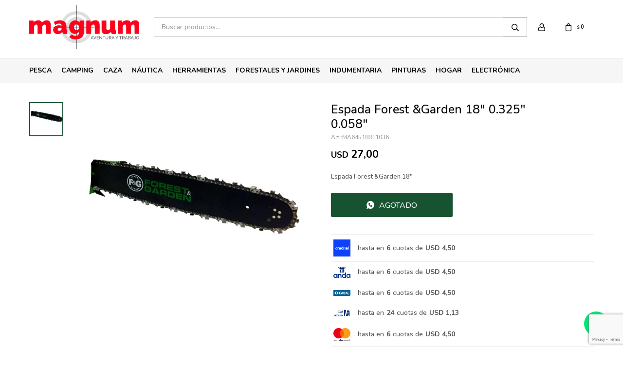

--- FILE ---
content_type: text/html; charset=utf-8
request_url: https://www.magnum.com.uy/catalogo/espada-forest-garden-18-0-325-0-058_MA64518RF1036_MA64518RF1036
body_size: 14823
content:
 <!DOCTYPE html> <html lang="es" class="no-js"> <head itemscope itemtype="http://schema.org/WebSite"> <meta charset="utf-8" /> <script> const GOOGLE_MAPS_CHANNEL_ID = '38'; </script> <link rel='preconnect' href='https://f.fcdn.app' /> <link rel='preconnect' href='https://fonts.googleapis.com' /> <link rel='preconnect' href='https://www.facebook.com' /> <link rel='preconnect' href='https://www.google-analytics.com' /> <link rel="dns-prefetch" href="https://cdnjs.cloudflare.com" /> <title itemprop='name'>Espada Forest &amp;Garden 18&quot; 0.325&quot; 0.058&quot; — Magnum</title> <meta name="description" content="Espada Forest &amp;Garden 18&quot;" /> <meta name="keywords" content="" /> <link itemprop="url" rel="canonical" href="https://www.magnum.com.uy/catalogo/espada-forest-garden-18-0-325-0-058_MA64518RF1036_MA64518RF1036" /> <meta property="og:title" content="Espada Forest &amp;Garden 18&quot; 0.325&quot; 0.058&quot; — Magnum" /><meta property="og:description" content="Espada Forest &amp;Garden 18&quot;" /><meta property="og:type" content="product" /><meta property="og:image" content="https://f.fcdn.app/imgs/be7755/www.magnum.com.uy/oscuy/6255/webp/catalogo/MA64518RF1036_MA64518RF1036_1/460x460/espada-forest-garden-18-0-325-0-058-espada-forest-garden-18-0-325-0-058.jpg"/><meta property="og:url" content="https://www.magnum.com.uy/catalogo/espada-forest-garden-18-0-325-0-058_MA64518RF1036_MA64518RF1036" /><meta property="og:site_name" content="Magnum" /> <meta name='twitter:description' content='Espada Forest &amp;Garden 18&quot;' /> <meta name='twitter:image' content='https://f.fcdn.app/imgs/be7755/www.magnum.com.uy/oscuy/6255/webp/catalogo/MA64518RF1036_MA64518RF1036_1/460x460/espada-forest-garden-18-0-325-0-058-espada-forest-garden-18-0-325-0-058.jpg' /> <meta name='twitter:url' content='https://www.magnum.com.uy/catalogo/espada-forest-garden-18-0-325-0-058_MA64518RF1036_MA64518RF1036' /> <meta name='twitter:card' content='summary' /> <meta name='twitter:title' content='Espada Forest &amp;amp;Garden 18&amp;quot; 0.325&amp;quot; 0.058&amp;quot; — Magnum' /> <script>document.getElementsByTagName('html')[0].setAttribute('class', 'js ' + ('ontouchstart' in window || navigator.msMaxTouchPoints ? 'is-touch' : 'no-touch'));</script> <script> var FN_TC = { M1 : 39.74, M2 : 1 }; </script> <meta id='viewportMetaTag' name="viewport" content="width=device-width, initial-scale=1.0, maximum-scale=1,user-scalable=no"> <link rel="shortcut icon" href="https://f.fcdn.app/assets/commerce/www.magnum.com.uy/86b2_e0f0/public/web/favicon.ico" /> <link rel="apple-itouch-icon" href="https://f.fcdn.app/assets/commerce/www.magnum.com.uy/c048_35fc/public/web/favicon.png" /> <link rel="preconnect" href="https://fonts.googleapis.com"> <link rel="preconnect" href="https://fonts.gstatic.com" crossorigin> <link href="https://fonts.googleapis.com/css2?family=Nunito:wght@500;700&display=swap" rel="stylesheet"> <script src="https://cdn.embluemail.com/pixeltracking/pixeltracking.js?code=b50d8d0beaf02cd0ca134da293f9cc63"></script> <link href="https://f.fcdn.app/assets/commerce/www.magnum.com.uy/0000_4d0f/s.58111339832318462571952116230195.css" rel="stylesheet"/> <script src="https://f.fcdn.app/assets/commerce/www.magnum.com.uy/0000_4d0f/s.98395543434265132033789339255608.js"></script> <!--[if lt IE 9]> <script type="text/javascript" src="https://cdnjs.cloudflare.com/ajax/libs/html5shiv/3.7.3/html5shiv.js"></script> <![endif]--> <link rel="manifest" href="https://f.fcdn.app/assets/manifest.json" /> </head> <body id='pgCatalogoDetalle' class='headerMenuFullWidth footer1 headerSubMenuFade buscadorSlideTop compraSlide compraLeft filtrosFixed fichaMobileFixedActions layout03'> <div id="pre"> <div id="wrapper"> <header id="header" role="banner"> <div class="cnt"> <div id="logo"><a href="/"><img src="https://f.fcdn.app/assets/commerce/www.magnum.com.uy/d6cd_2956/public/web/img/logo.svg" alt="Magnum" /></a></div> <nav id="menu" data-fn="fnMainMenu"> <ul class="lst main"> <li class="it pesca"> <a href='https://www.magnum.com.uy/pesca' target='_self' class="tit">Pesca</a> <div class="subMenu"> <div class="cnt"> <ul> <li class="hdr canas"><a target="_self" href="https://www.magnum.com.uy/pesca/canas" class="tit">Cañas</a> <ul class="menuDesplegable-ul"> <li><a href="https://www.magnum.com.uy/pesca/canas/1-tramo" target="_self">1 tramo</a> </li> <li><a href="https://www.magnum.com.uy/pesca/canas/2-tramos" target="_self">2 tramos</a> </li> </ul> </li> <li class="hdr reeles"><a target="_self" href="https://www.magnum.com.uy/pesca/reeles" class="tit">Reeles</a> </li> <li class="hdr combos"><a target="_self" href="https://www.magnum.com.uy/pesca/combos" class="tit">Combos</a> </li> <li class="hdr cajas-y-organizadores"><a target="_self" href="https://www.magnum.com.uy/pesca/cajas-y-organizadores" class="tit">Cajas y organizadores</a> </li> <li class="hdr bolsos-de-pesca"><a target="_self" href="https://www.magnum.com.uy/pesca/bolsos-de-pesca" class="tit">Bolsos de pesca</a> </li> <li class="hdr tanzas"><a target="_self" href="https://www.magnum.com.uy/pesca/tanzas" class="tit">Tanzas</a> <ul class="menuDesplegable-ul"> <li><a href="https://www.magnum.com.uy/pesca/tanzas/nylon" target="_self">Nylon</a> </li> <li><a href="https://www.magnum.com.uy/pesca/tanzas/multifilamento" target="_self">Multifilamento</a> </li> </ul> </li> <li class="hdr senuelos"><a target="_self" href="https://www.magnum.com.uy/pesca/senuelos" class="tit">Señuelos</a> </li> <li class="hdr anzuelos"><a target="_self" href="https://www.magnum.com.uy/pesca/anzuelos" class="tit">Anzuelos</a> </li> <li class="hdr accesorios"><a target="_self" href="https://www.magnum.com.uy/pesca/accesorios" class="tit">Accesorios</a> </li> </ul> </div> </div> </li> <li class="it camping"> <a href='https://www.magnum.com.uy/camping' target='_self' class="tit">Camping</a> <div class="subMenu"> <div class="cnt"> <ul> <li class="hdr carpas"><a target="_self" href="https://www.magnum.com.uy/camping/carpas" class="tit">Carpas</a> </li> <li class="hdr gazebos"><a target="_self" href="https://www.magnum.com.uy/camping/gazebos" class="tit">Gazebos</a> </li> <li class="hdr catres"><a target="_self" href="https://www.magnum.com.uy/camping/catres" class="tit">Catres</a> </li> <li class="hdr lonas"><a target="_self" href="https://www.magnum.com.uy/camping/lonas" class="tit">Lonas</a> </li> <li class="hdr iluminacion"><a target="_self" href="https://www.magnum.com.uy/camping/iluminacion" class="tit">Iluminación</a> <ul class="menuDesplegable-ul"> <li><a href="https://www.magnum.com.uy/camping/iluminacion/linternas" target="_self">Linternas</a> </li> <li><a href="https://www.magnum.com.uy/camping/iluminacion/focos" target="_self">Focos</a> </li> <li><a href="https://www.magnum.com.uy/camping/iluminacion/faroles" target="_self">Faroles</a> </li> </ul> </li> <li class="hdr mesas-y-sillas"><a target="_self" href="https://www.magnum.com.uy/camping/mesas-y-sillas" class="tit">Mesas y sillas</a> </li> <li class="hdr mochilas"><a target="_self" href="https://www.magnum.com.uy/camping/mochilas" class="tit">Mochilas</a> <ul class="menuDesplegable-ul"> <li><a href="https://www.magnum.com.uy/camping/mochilas/mochilas" target="_self">Mochilas</a> </li> <li><a href="https://www.magnum.com.uy/camping/mochilas/bolsos" target="_self">Bolsos</a> </li> <li><a href="https://www.magnum.com.uy/camping/mochilas/rinoneras" target="_self">Riñoneras</a> </li> </ul> </li> <li class="hdr sobres-y-colchones"><a target="_self" href="https://www.magnum.com.uy/camping/sobres-y-colchones" class="tit">Sobres y colchones</a> </li> <li class="hdr conservadoras"><a target="_self" href="https://www.magnum.com.uy/camping/conservadoras" class="tit">Conservadoras</a> </li> <li class="hdr termos-mates-y-bombillas"><a target="_self" href="https://www.magnum.com.uy/camping/termos-mates-y-bombillas" class="tit">Termos, mates y bombillas</a> <ul class="menuDesplegable-ul"> <li><a href="https://www.magnum.com.uy/camping/termos-mates-y-bombillas/accesorios-para-termos" target="_self">Accesorios para termos</a> </li> </ul> </li> <li class="hdr jarras-cantimploras-y-bidones"><a target="_self" href="https://www.magnum.com.uy/camping/jarras-cantimploras-y-bidones" class="tit">Jarras, cantimploras y bidones</a> </li> <li class="hdr accesorios"><a target="_self" href="https://www.magnum.com.uy/camping/accesorios" class="tit">Accesorios</a> </li> </ul> </div> </div> </li> <li class="it caza"> <a href='https://www.magnum.com.uy/caza' target='_self' class="tit">Caza</a> <div class="subMenu"> <div class="cnt"> <ul> <li class="hdr armas"><a target="_self" href="https://www.magnum.com.uy/caza/armas" class="tit">Armas</a> <ul class="menuDesplegable-ul"> <li><a href="https://www.magnum.com.uy/caza/armas/cortas" target="_self">Cortas</a> </li> <li><a href="https://www.magnum.com.uy/caza/armas/largas" target="_self">Largas</a> </li> <li><a href="https://www.magnum.com.uy/caza/armas/fundas-cananas-y-correas" target="_self">Fundas, cananas y correas</a> </li> </ul> </li> <li class="hdr municiones"><a target="_self" href="https://www.magnum.com.uy/caza/municiones" class="tit">Municiones</a> <ul class="menuDesplegable-ul"> <li><a href="https://www.magnum.com.uy/caza/municiones/cartuchos" target="_self">Cartuchos</a> </li> <li><a href="https://www.magnum.com.uy/caza/municiones/balas" target="_self">Balas</a> </li> <li><a href="https://www.magnum.com.uy/caza/municiones/chumbos" target="_self">Chumbos</a> </li> <li><a href="https://www.magnum.com.uy/caza/municiones/vainas-y-fulminantes" target="_self">Vainas y fulminantes</a> </li> </ul> </li> <li class="hdr chumberas"><a target="_self" href="https://www.magnum.com.uy/caza/chumberas" class="tit">Chumberas</a> <ul class="menuDesplegable-ul"> <li><a href="https://www.magnum.com.uy/caza/chumberas/co2" target="_self">CO2</a> </li> <li><a href="https://www.magnum.com.uy/caza/chumberas/nitropiston" target="_self">Nitropiston</a> </li> <li><a href="https://www.magnum.com.uy/caza/chumberas/pcp" target="_self">Pcp</a> </li> <li><a href="https://www.magnum.com.uy/caza/chumberas/resorte" target="_self">Resorte</a> </li> </ul> </li> <li class="hdr accesorios-armas"><a target="_self" href="https://www.magnum.com.uy/caza/accesorios-armas" class="tit">Accesorios armas</a> </li> <li class="hdr optica"><a target="_self" href="https://www.magnum.com.uy/caza/optica" class="tit">Óptica</a> <ul class="menuDesplegable-ul"> <li><a href="https://www.magnum.com.uy/caza/optica/miras" target="_self">Miras</a> </li> <li><a href="https://www.magnum.com.uy/caza/optica/binoculares" target="_self">Binoculares</a> </li> <li><a href="https://www.magnum.com.uy/caza/optica/termicos" target="_self">Térmicos</a> </li> <li><a href="https://www.magnum.com.uy/caza/optica/termicos-y-nocturnos" target="_self">Térmicos y Nocturnos</a> </li> <li><a href="https://www.magnum.com.uy/caza/optica/visores" target="_self">Visores</a> </li> <li><a href="https://www.magnum.com.uy/caza/optica/montajes" target="_self">Montajes</a> </li> </ul> </li> <li class="hdr montajes-y-rieles"><a target="_self" href="https://www.magnum.com.uy/caza/montajes-y-rieles" class="tit">Montajes y rieles</a> </li> <li class="hdr defensa-personal"><a target="_self" href="https://www.magnum.com.uy/caza/defensa-personal" class="tit">Defensa personal</a> </li> <li class="hdr arqueria"><a target="_self" href="https://www.magnum.com.uy/caza/arqueria" class="tit">Arquería</a> </li> <li class="hdr cuchilleria"><a target="_self" href="https://www.magnum.com.uy/caza/cuchilleria" class="tit">Cuchillería</a> <ul class="menuDesplegable-ul"> <li><a href="https://www.magnum.com.uy/caza/cuchilleria/navajas" target="_self">Navajas</a> </li> <li><a href="https://www.magnum.com.uy/caza/cuchilleria/cuchillos" target="_self">Cuchillos</a> </li> </ul> </li> <li class="hdr accesorios"><a target="_self" href="https://www.magnum.com.uy/caza/accesorios" class="tit">Accesorios</a> </li> <li class="hdr armas-usadas"><a target="_self" href="https://www.magnum.com.uy/caza/armas-usadas" class="tit">Armas usadas</a> <ul class="menuDesplegable-ul"> <li><a href="https://www.magnum.com.uy/caza/armas-usadas/cortas" target="_self">Cortas</a> </li> <li><a href="https://www.magnum.com.uy/caza/armas-usadas/largas" target="_self">Largas</a> </li> </ul> </li> </ul> </div> </div> </li> <li class="it nautica"> <a href='https://www.magnum.com.uy/nautica' target='_self' class="tit">Náutica</a> <div class="subMenu"> <div class="cnt"> <ul> <li class="hdr motores-fuera-de-borda"><a target="_self" href="https://www.magnum.com.uy/nautica/motores-fuera-de-borda" class="tit">Motores fuera de borda</a> </li> <li class="hdr embarcaciones"><a target="_self" href="https://www.magnum.com.uy/nautica/embarcaciones" class="tit">Embarcaciones</a> <ul class="menuDesplegable-ul"> <li><a href="https://www.magnum.com.uy/nautica/embarcaciones/botes" target="_self">Botes</a> </li> <li><a href="https://www.magnum.com.uy/nautica/embarcaciones/lanchas" target="_self">Lanchas</a> </li> <li><a href="https://www.magnum.com.uy/nautica/embarcaciones/canobotes" target="_self">Canobotes</a> </li> <li><a href="https://www.magnum.com.uy/nautica/embarcaciones/inflables" target="_self">Inflables</a> </li> <li><a href="https://www.magnum.com.uy/nautica/embarcaciones/kayaks" target="_self">Kayaks</a> </li> </ul> </li> <li class="hdr accesorios-de-lanchas"><a target="_self" href="https://www.magnum.com.uy/nautica/accesorios-de-lanchas" class="tit">Accesorios de lanchas</a> </li> <li class="hdr remolcables-y-sky"><a target="_self" href="https://www.magnum.com.uy/nautica/remolcables-y-sky" class="tit">Remolcables y sky</a> </li> <li class="hdr chalecos-salvavidas"><a target="_self" href="https://www.magnum.com.uy/nautica/chalecos-salvavidas" class="tit">Chalecos salvavidas</a> </li> <li class="hdr accesorios-trailer"><a target="_self" href="https://www.magnum.com.uy/nautica/accesorios-trailer" class="tit">Accesorios trailer</a> </li> <li class="hdr lubricantes-motores"><a target="_self" href="https://www.magnum.com.uy/nautica/lubricantes-motores" class="tit">Lubricantes Motores</a> </li> <li class="hdr repuestos-para-motores"><a target="_self" href="https://www.magnum.com.uy/nautica/repuestos-para-motores" class="tit">Repuestos para motores</a> </li> <li class="hdr accesorios"><a target="_self" href="https://www.magnum.com.uy/nautica/accesorios" class="tit">Accesorios</a> </li> </ul> </div> </div> </li> <li class="it herramientas"> <a href='https://www.magnum.com.uy/herramientas' target='_self' class="tit">Herramientas</a> <div class="subMenu"> <div class="cnt"> <ul> <li class="hdr electricas"><a target="_self" href="https://www.magnum.com.uy/herramientas/electricas" class="tit">Eléctricas</a> <ul class="menuDesplegable-ul"> <li><a href="https://www.magnum.com.uy/herramientas/electricas/taladro" target="_self">Taladros</a> </li> <li><a href="https://www.magnum.com.uy/herramientas/electricas/amoladora" target="_self">Amoladoras</a> </li> <li><a href="https://www.magnum.com.uy/herramientas/electricas/soldadora" target="_self">Soldadoras</a> </li> <li><a href="https://www.magnum.com.uy/herramientas/electricas/sierras" target="_self">Sierras</a> </li> <li><a href="https://www.magnum.com.uy/herramientas/electricas/hidrolavadora" target="_self">Hidrolavadoras</a> </li> <li><a href="https://www.magnum.com.uy/herramientas/electricas/compresores" target="_self">Compresores</a> </li> <li><a href="https://www.magnum.com.uy/herramientas/electricas/lijadoras" target="_self">Lijadoras</a> </li> <li><a href="https://www.magnum.com.uy/herramientas/electricas/cepillos-o-garlopas" target="_self">Cepillos o garlopas</a> </li> <li><a href="https://www.magnum.com.uy/herramientas/electricas/sensitivas" target="_self">Sensitivas</a> </li> <li><a href="https://www.magnum.com.uy/herramientas/electricas/rotomartillos" target="_self">Rotomartillos</a> </li> <li><a href="https://www.magnum.com.uy/herramientas/electricas/pistolas-calor" target="_self">Pistolas Calor</a> </li> <li><a href="https://www.magnum.com.uy/herramientas/electricas/mini-tornos" target="_self">Mini tornos</a> </li> <li><a href="https://www.magnum.com.uy/herramientas/electricas/pulidoras-y-lustrapulidoras" target="_self">Pulidoras y lustrapulidoras</a> </li> <li><a href="https://www.magnum.com.uy/herramientas/electricas/engrampadoras" target="_self">Engrampadoras</a> </li> <li><a href="https://www.magnum.com.uy/herramientas/electricas/equipos-de-pintura-y-accesorios" target="_self">Equipos de pintura y accesorios</a> </li> <li><a href="https://www.magnum.com.uy/herramientas/electricas/routers" target="_self">Routers</a> </li> <li><a href="https://www.magnum.com.uy/herramientas/electricas/llaves-de-impacto" target="_self">Llaves de impacto</a> </li> </ul> </li> <li class="hdr recargables"><a target="_self" href="https://www.magnum.com.uy/herramientas/recargables" class="tit">Recargables</a> <ul class="menuDesplegable-ul"> <li><a href="https://www.magnum.com.uy/herramientas/recargables/taladros" target="_self">Taladros</a> </li> <li><a href="https://www.magnum.com.uy/herramientas/recargables/amoladoras" target="_self">Amoladoras</a> </li> <li><a href="https://www.magnum.com.uy/herramientas/recargables/sierras" target="_self">Sierras</a> </li> <li><a href="https://www.magnum.com.uy/herramientas/recargables/rotomartillos" target="_self">Rotomartillos</a> </li> <li><a href="https://www.magnum.com.uy/herramientas/recargables/llaves-de-impacto" target="_self">Llaves de impacto</a> </li> </ul> </li> <li class="hdr combustion"><a target="_self" href="https://www.magnum.com.uy/herramientas/combustion" class="tit">Combustión</a> </li> <li class="hdr estacionarias"><a target="_self" href="https://www.magnum.com.uy/herramientas/estacionarias" class="tit">Neumática</a> </li> <li class="hdr construccion"><a target="_self" href="https://www.magnum.com.uy/herramientas/construccion" class="tit">Construcción</a> </li> <li class="hdr manuales"><a target="_self" href="https://www.magnum.com.uy/herramientas/manuales" class="tit">Manuales</a> </li> <li class="hdr cajas-y-bolsos"><a target="_self" href="https://www.magnum.com.uy/herramientas/cajas-y-bolsos" class="tit">Cajas y bolsos</a> </li> <li class="hdr accesorios-soldadura"><a target="_self" href="https://www.magnum.com.uy/herramientas/accesorios-soldadura" class="tit">Accesorios soldadura</a> </li> <li class="hdr linea-hogar"><a target="_self" href="https://www.magnum.com.uy/herramientas/linea-hogar" class="tit">Linea hogar</a> <ul class="menuDesplegable-ul"> <li><a href="https://www.magnum.com.uy/herramientas/linea-hogar/barredoras" target="_self">Barredoras</a> </li> <li><a href="https://www.magnum.com.uy/herramientas/linea-hogar/limpiadores-de-vidrios" target="_self">Limpiadores de vidrios</a> </li> <li><a href="https://www.magnum.com.uy/herramientas/linea-hogar/aspiradoras" target="_self">Aspiradoras</a> </li> <li><a href="https://www.magnum.com.uy/herramientas/linea-hogar/vaporeras" target="_self">Vaporeras</a> </li> </ul> </li> <li class="hdr accesorios"><a target="_self" href="https://www.magnum.com.uy/herramientas/accesorios" class="tit">Accesorios</a> </li> <li class="hdr baterias"><a target="_self" href="https://www.magnum.com.uy/herramientas/baterias" class="tit">Baterías</a> <ul class="menuDesplegable-ul"> <li><a href="https://www.magnum.com.uy/herramientas/baterias/gel" target="_self">Gel</a> </li> <li><a href="https://www.magnum.com.uy/herramientas/baterias/baterias-para-vehiculos" target="_self">Baterías para vehículos</a> </li> </ul> </li> <li class="hdr escalera-y-andamio"><a target="_self" href="https://www.magnum.com.uy/herramientas/escalera-y-andamio" class="tit">Escaleras y andamios</a> </li> <li class="hdr accesorios-para-auto"><a target="_self" href="https://www.magnum.com.uy/herramientas/accesorios-para-auto" class="tit">Accesorios para autos</a> </li> <li class="hdr pegamentos-y-lubricantes"><a target="_self" href="https://www.magnum.com.uy/herramientas/pegamentos-y-lubricantes" class="tit">Pegamentos y lubricantes</a> </li> <li class="hdr consumibles-o-insumos"><a target="_self" href="https://www.magnum.com.uy/herramientas/consumibles-o-insumos" class="tit">Consumibles o insumos</a> <ul class="menuDesplegable-ul"> <li><a href="https://www.magnum.com.uy/herramientas/consumibles-o-insumos/disco" target="_self">Disco</a> </li> <li><a href="https://www.magnum.com.uy/herramientas/consumibles-o-insumos/mechas" target="_self">Mechas</a> </li> <li><a href="https://www.magnum.com.uy/herramientas/consumibles-o-insumos/lijas" target="_self">Lijas</a> </li> <li><a href="https://www.magnum.com.uy/herramientas/consumibles-o-insumos/puntas" target="_self">Puntas</a> </li> <li><a href="https://www.magnum.com.uy/herramientas/consumibles-o-insumos/grampas-y-clavos" target="_self">Grampas y clavos</a> </li> <li><a href="https://www.magnum.com.uy/herramientas/consumibles-o-insumos/afiladores" target="_self">Afiladores</a> </li> <li><a href="https://www.magnum.com.uy/herramientas/consumibles-o-insumos/llaves-varias-y-juegos-de-llave" target="_self">Llaves varias y juegos de llave</a> </li> <li><a href="https://www.magnum.com.uy/herramientas/consumibles-o-insumos/juegos-de-llave" target="_self">Juegos de llave</a> </li> </ul> </li> <li class="hdr instrumentos-de-precision"><a target="_self" href="https://www.magnum.com.uy/herramientas/instrumentos-de-precision" class="tit">Instrumentos de precisión</a> </li> </ul> </div> </div> </li> <li class="it forestales-y-jardines"> <a href='https://www.magnum.com.uy/forestales-y-jardines' target='_self' class="tit">Forestales y Jardines</a> <div class="subMenu"> <div class="cnt"> <ul> <li class="hdr motosierras"><a target="_self" href="https://www.magnum.com.uy/forestales-y-jardines/motosierras" class="tit">Motosierras</a> </li> <li class="hdr desmalezadoras"><a target="_self" href="https://www.magnum.com.uy/forestales-y-jardines/desmalezadoras" class="tit">Desmalezadoras</a> </li> <li class="hdr bordeadoras"><a target="_self" href="https://www.magnum.com.uy/forestales-y-jardines/bordeadoras" class="tit">Bordeadoras</a> </li> <li class="hdr cortacesped"><a target="_self" href="https://www.magnum.com.uy/forestales-y-jardines/cortacesped" class="tit">Cortacésped</a> </li> <li class="hdr tractores-jardin"><a target="_self" href="https://www.magnum.com.uy/forestales-y-jardines/tractores-jardin" class="tit">Tractores jardín</a> </li> <li class="hdr podadoras-y-sopladoras"><a target="_self" href="https://www.magnum.com.uy/forestales-y-jardines/podadoras-y-sopladoras" class="tit">Podadoras y sopladoras</a> </li> <li class="hdr herramientas-jardineria"><a target="_self" href="https://www.magnum.com.uy/forestales-y-jardines/herramientas-jardineria" class="tit">Herramientas jardinería</a> </li> <li class="hdr riego"><a target="_self" href="https://www.magnum.com.uy/forestales-y-jardines/riego" class="tit">Riego</a> <ul class="menuDesplegable-ul"> <li><a href="https://www.magnum.com.uy/forestales-y-jardines/riego/bombas" target="_self">Bombas</a> </li> <li><a href="https://www.magnum.com.uy/forestales-y-jardines/riego/motobombas" target="_self">Motobombas</a> </li> <li><a href="https://www.magnum.com.uy/forestales-y-jardines/riego/mangueras" target="_self">Mangueras</a> </li> <li><a href="https://www.magnum.com.uy/forestales-y-jardines/riego/accesorios" target="_self">Accesorios</a> </li> </ul> </li> <li class="hdr accesorios-maquinas"><a target="_self" href="https://www.magnum.com.uy/forestales-y-jardines/accesorios-maquinas" class="tit">Accesorios máquinas</a> </li> </ul> </div> </div> </li> <li class="it indumentaria"> <a href='https://www.magnum.com.uy/indumentaria' target='_self' class="tit">Indumentaria</a> <div class="subMenu"> <div class="cnt"> <ul> <li class="hdr camperas"><a target="_self" href="https://www.magnum.com.uy/indumentaria/camperas" class="tit">Camperas</a> </li> <li class="hdr camisas-y-remeras"><a target="_self" href="https://www.magnum.com.uy/indumentaria/camisas-y-remeras" class="tit">Camisas y remeras</a> </li> <li class="hdr buzos-y-chalecos"><a target="_self" href="https://www.magnum.com.uy/indumentaria/buzos-y-chalecos" class="tit">Buzos y Chalecos</a> </li> <li class="hdr bombachas"><a target="_self" href="https://www.magnum.com.uy/indumentaria/bombachas" class="tit">Bombachas</a> </li> <li class="hdr pantalones"><a target="_self" href="https://www.magnum.com.uy/indumentaria/pantalones" class="tit">Pantalones</a> </li> <li class="hdr shorts-y-bermudas"><a target="_self" href="https://www.magnum.com.uy/indumentaria/shorts-y-bermudas" class="tit">Shorts y bermudas</a> </li> <li class="hdr gorros-y-sombreros"><a target="_self" href="https://www.magnum.com.uy/indumentaria/gorros-y-sombreros" class="tit">Gorros y sombreros</a> </li> <li class="hdr calzado"><a target="_self" href="https://www.magnum.com.uy/indumentaria/calzado" class="tit">Calzado</a> <ul class="menuDesplegable-ul"> <li><a href="https://www.magnum.com.uy/indumentaria/calzado/zapatos" target="_self">Zapatos</a> </li> <li><a href="https://www.magnum.com.uy/indumentaria/calzado/botas" target="_self">Botas</a> </li> <li><a href="https://www.magnum.com.uy/indumentaria/calzado/alpargatas" target="_self">Alpargatas</a> </li> </ul> </li> <li class="hdr ropa-de-lluvia"><a target="_self" href="https://www.magnum.com.uy/indumentaria/ropa-de-lluvia" class="tit">Ropa de lluvia</a> </li> <li class="hdr accesorios"><a target="_self" href="https://www.magnum.com.uy/indumentaria/accesorios" class="tit">Accesorios</a> </li> </ul> </div> </div> </li> <li class="it pinturas"> <a href='https://www.magnum.com.uy/pinturas' target='_self' class="tit">Pinturas</a> <div class="subMenu"> <div class="cnt"> <ul> <li class="hdr interiores"><a target="_self" href="https://www.magnum.com.uy/pinturas/interiores" class="tit">Interiores</a> </li> <li class="hdr exteriores"><a target="_self" href="https://www.magnum.com.uy/pinturas/exteriores" class="tit">Exteriores</a> </li> <li class="hdr impermeabilizantes"><a target="_self" href="https://www.magnum.com.uy/pinturas/impermeabilizantes" class="tit">Impermeabilizantes</a> </li> <li class="hdr brochas-y-pinceles"><a target="_self" href="https://www.magnum.com.uy/pinturas/brochas-y-pinceles" class="tit">Brochas y pinceles</a> </li> <li class="hdr techos"><a target="_self" href="https://www.magnum.com.uy/pinturas/techos" class="tit">Techos</a> </li> </ul> </div> </div> </li> <li class="it hogar"> <a href='https://www.magnum.com.uy/hogar' target='_self' class="tit">Hogar</a> <div class="subMenu"> <div class="cnt"> <ul> <li class="hdr calefactores"><a target="_self" href="https://www.magnum.com.uy/hogar/calefactores" class="tit">Calefactores</a> </li> </ul> </div> </div> </li> <li class="it electronica"> <a href='https://www.magnum.com.uy/electronica' target='_self' class="tit">Electrónica</a> <div class="subMenu"> <div class="cnt"> <ul> <li class="hdr cables"><a target="_self" href="https://www.magnum.com.uy/electronica/electronica/cables" class="tit">Cables</a> </li> <li class="hdr gps"><a target="_self" href="https://www.magnum.com.uy/electronica/electronica/gps" class="tit">GPS</a> <ul class="menuDesplegable-ul"> <li><a href="https://www.magnum.com.uy/electronica/electronica/gps/accesorios" target="_self">Accesorios</a> </li> </ul> </li> <li class="hdr regalos-varios"><a target="_self" href="https://www.magnum.com.uy/electronica/electronica/regalos-varios" class="tit">Regalos varios</a> </li> <li class="hdr accesorios"><a target="_self" href="https://www.magnum.com.uy/electronica/electronica/accesorios" class="tit">Accesorios</a> </li> </ul> </div> </div> </li> </ul> </nav> <div class="toolsItem frmBusqueda" data-version='1'> <button type="button" class="btnItem btnMostrarBuscador"> <span class="ico"></span> <span class="txt"></span> </button> <form action="/catalogo"> <div class="cnt"> <span class="btnCerrar"> <span class="ico"></span> <span class="txt"></span> </span> <label class="lbl"> <b>Buscar productos</b> <input maxlength="48" required="" autocomplete="off" type="search" name="q" placeholder="Buscar productos..." /> </label> <button class="btnBuscar" type="submit"> <span class="ico"></span> <span class="txt"></span> </button> </div> </form> </div> <div class="toolsItem accesoMiCuentaCnt" data-logged="off" data-version='1'> <a href="/mi-cuenta" class="btnItem btnMiCuenta"> <span class="ico"></span> <span class="txt"></span> <span class="usuario"> <span class="nombre"></span> <span class="apellido"></span> </span> </a> <div class="miCuentaMenu"> <ul class="lst"> <li class="it"><a href='/mi-cuenta/mis-datos' class="tit" >Mis datos</a></li> <li class="it"><a href='/mi-cuenta/direcciones' class="tit" >Mis direcciones</a></li> <li class="it"><a href='/mi-cuenta/compras' class="tit" >Mis compras</a></li> <li class="it"><a href='/mi-cuenta/wish-list' class="tit" >Wish List</a></li> <li class="it itSalir"><a href='/salir' class="tit" >Salir</a></li> </ul> </div> </div> <div id="miCompra" data-show="off" data-fn="fnMiCompra" class="toolsItem" data-version="1"> </div> <div id="infoTop"><span class="tel">4532 9991 - 099 585 286</span> <span class="info">Lunes a Viernes de 08:00 a 12:00 y de 14:00 a 18:00 horas - Sábados de 08:00 a 12:30 horas</span></div> <a id="btnMainMenuMobile" href="javascript:mainMenuMobile.show();"><span class="ico">&#59421;</span><span class="txt">Menú</span></a> </div> </header> <!-- end:header --> <div id="central"> <section id="main" role="main"> <div id="fichaProducto" class="" data-tit="Espada Forest &amp;Garden 18&quot; 0.325&quot; 0.058&quot;" data-totImagenes="1" data-agotado="on"> <div class="cnt" data-fn="consultaWhatsApp"> <div class="imagenProducto" data-fn="fnCocardaOca"> <div class="zoom"> <a class="img" href="//f.fcdn.app/imgs/d459e0/www.magnum.com.uy/oscuy/6255/webp/catalogo/MA64518RF1036_MA64518RF1036_1/2000-2000/espada-forest-garden-18-0-325-0-058-espada-forest-garden-18-0-325-0-058.jpg"> <img loading='lazy' src='//f.fcdn.app/imgs/be7755/www.magnum.com.uy/oscuy/6255/webp/catalogo/MA64518RF1036_MA64518RF1036_1/460x460/espada-forest-garden-18-0-325-0-058-espada-forest-garden-18-0-325-0-058.jpg' alt='Espada Forest &amp;Garden 18&quot; 0.325&quot; 0.058&quot; Espada Forest &amp;Garden 18&quot; 0.325&quot; 0.058&quot;' width='460' height='460' /> </a> </div> <div class="cocardas"></div><div class="imagenesArticulo"> <div class="cnt"> <div class="it"><img loading='lazy' data-src-g="//f.fcdn.app/imgs/616f6d/www.magnum.com.uy/oscuy/6255/webp/catalogo/MA64518RF1036_MA64518RF1036_1/1920-1200/espada-forest-garden-18-0-325-0-058-espada-forest-garden-18-0-325-0-058.jpg" src='//f.fcdn.app/imgs/be7755/www.magnum.com.uy/oscuy/6255/webp/catalogo/MA64518RF1036_MA64518RF1036_1/460x460/espada-forest-garden-18-0-325-0-058-espada-forest-garden-18-0-325-0-058.jpg' alt='Espada Forest &amp;Garden 18&quot; 0.325&quot; 0.058&quot; Espada Forest &amp;Garden 18&quot; 0.325&quot; 0.058&quot;' width='460' height='460' /></div> </div> </div> </div> <ul class="lst lstThumbs"> <li class="it"> <a target="_blank" data-standard="//f.fcdn.app/imgs/be7755/www.magnum.com.uy/oscuy/6255/webp/catalogo/MA64518RF1036_MA64518RF1036_1/460x460/espada-forest-garden-18-0-325-0-058-espada-forest-garden-18-0-325-0-058.jpg" href="//f.fcdn.app/imgs/d459e0/www.magnum.com.uy/oscuy/6255/webp/catalogo/MA64518RF1036_MA64518RF1036_1/2000-2000/espada-forest-garden-18-0-325-0-058-espada-forest-garden-18-0-325-0-058.jpg"><img loading='lazy' src='//f.fcdn.app/imgs/be7755/www.magnum.com.uy/oscuy/6255/webp/catalogo/MA64518RF1036_MA64518RF1036_1/460x460/espada-forest-garden-18-0-325-0-058-espada-forest-garden-18-0-325-0-058.jpg' alt='Espada Forest &amp;Garden 18&quot; 0.325&quot; 0.058&quot; Espada Forest &amp;Garden 18&quot; 0.325&quot; 0.058&quot;' width='460' height='460' /></a> </li> </ul> <div id="imgsMobile" data-fn="fnGaleriaProducto"> <div class="imagenesArticulo"> <div class="cnt"> <div class="it"><img loading='lazy' data-src-g="//f.fcdn.app/imgs/616f6d/www.magnum.com.uy/oscuy/6255/webp/catalogo/MA64518RF1036_MA64518RF1036_1/1920-1200/espada-forest-garden-18-0-325-0-058-espada-forest-garden-18-0-325-0-058.jpg" src='//f.fcdn.app/imgs/be7755/www.magnum.com.uy/oscuy/6255/webp/catalogo/MA64518RF1036_MA64518RF1036_1/460x460/espada-forest-garden-18-0-325-0-058-espada-forest-garden-18-0-325-0-058.jpg' alt='Espada Forest &amp;Garden 18&quot; 0.325&quot; 0.058&quot; Espada Forest &amp;Garden 18&quot; 0.325&quot; 0.058&quot;' width='460' height='460' /></div> </div> </div> </div> <div class="hdr"> <h1 class="tit">Espada Forest &amp;Garden 18&quot; 0.325&quot; 0.058&quot;</h1> <div class="cod">MA64518RF1036</div> </div> <div class="preciosWrapper"> <div class="precios"> <strong class="precio venta"><span class="sim">USD</span> <span class="monto">27,00</span></strong> </div> </div> <div class="desc"> <p>Espada Forest &amp;Garden 18&quot;</p> </div> <div style="display: none;" id="_jsonDataFicha_"> {"sku":{"fen":"1:MA64518RF1036:MA64518RF1036:U:1","com":"MA64518RF1036"},"producto":{"codigo":"MA64518RF1036","nombre":"Espada Forest &Garden 18\" 0.325\" 0.058\"","categoria":"Forestales y jardines > Motosierras","marca":"Forest & Garden"},"variante":{"codigo":"MA64518RF1036","codigoCompleto":"MA64518RF1036MA64518RF1036","nombre":"Espada Forest &Garden 18\" 0.325\" 0.058\"","nombreCompleto":"Espada Forest &Garden 18\" 0.325\" 0.058\"","img":{"u":"\/\/f.fcdn.app\/imgs\/bed627\/www.magnum.com.uy\/oscuy\/6255\/webp\/catalogo\/MA64518RF1036_MA64518RF1036_1\/1024-1024\/espada-forest-garden-18-0-325-0-058-espada-forest-garden-18-0-325-0-058.jpg"},"url":"https:\/\/www.magnum.com.uy\/catalogo\/espada-forest-garden-18-0-325-0-058_MA64518RF1036_MA64518RF1036","tieneStock":false,"ordenVariante":"999"},"nomPresentacion":"Talle \u00fanico","nombre":"Espada Forest &Garden 18\" 0.325\" 0.058\"","nombreCompleto":"Espada Forest &Garden 18\" 0.325\" 0.058\"","precioMonto":27,"moneda":{"nom":"M2","nro":840,"cod":"USD","sim":"USD"},"sale":false,"outlet":false,"nuevo":false,"carac":[]} </div> <a href="" id="btnConsultar" class="btn btn01 btnWhatsapp" target="_blank">Agotado</a> <ul class="planesCuotas"> <li class="plan plan_10"> <img src="//f.fcdn.app/imgs/f1edd0/www.magnum.com.uy/oscuy/8065/webp/mdp_grupos/145/0x0/creditel.png" alt="Creditel" title="Creditel" /> hasta en <strong>6</strong> cuotas de <strong>USD 4,50</strong> </li> <li class="plan plan_1"> <img src="https://f.fcdn.app/logos/c/anda.svg" alt="Anda" title="Anda" /> hasta en <strong>6</strong> cuotas de <strong>USD 4,50</strong> </li> <li class="plan plan_2"> <img src="https://f.fcdn.app/logos/c/cabal.svg" alt="Cabal" title="Cabal" /> hasta en <strong>6</strong> cuotas de <strong>USD 4,50</strong> </li> <li class="plan plan_3"> <img src="https://f.fcdn.app/logos/c/clubdeleste.svg" alt="Club del Este" title="Club del Este" /> hasta en <strong>24</strong> cuotas de <strong>USD 1,13</strong> </li> <li class="plan plan_5"> <img src="https://f.fcdn.app/logos/c/master.svg" alt="Mastercard" title="Mastercard" /> hasta en <strong>6</strong> cuotas de <strong>USD 4,50</strong> </li> <li class="plan plan_6"> <img src="https://f.fcdn.app/logos/c/oca.svg" alt="OCA" title="OCA" /> hasta en <strong>12</strong> cuotas de <strong>USD 2,25</strong> </li> <li class="plan plan_7"> <img src="https://f.fcdn.app/logos/c/passcard.svg" alt="Passcard" title="Passcard" /> hasta en <strong>6</strong> cuotas de <strong>USD 4,50</strong> </li> <li class="plan plan_8"> <img src="https://f.fcdn.app/logos/c/tarjetad.svg" alt="Tarjeta D" title="Tarjeta D" /> hasta en <strong>18</strong> cuotas de <strong>USD 1,50</strong> </li> <li class="plan plan_9"> <img src="https://f.fcdn.app/logos/c/visa.svg" alt="Visa" title="Visa" /> hasta en <strong>10</strong> cuotas de <strong>USD 2,70</strong> </li> </ul> <div id="infoEnvio" class="blk" data-fn="fnAmpliarInfoEnvio"> <div class="hdr"> <strong class="tit">Métodos y costos de envío</strong> </div> <div class="cnt"> <ul> <li> <strong>Cadetería Propia Ciudad de Mercedes - 24 horas hábiles:</strong><br> $ 1.500 en compras mayores a $ 1.500 | Costo normal: $ 0. </li> <li> <strong>Envíos a todo el país 24 a 48 horas hábiles:</strong><br> Envío sin costo en compras mayores a $ 4.000 | Costo normal: $ 320. </li> <li> <strong>UES Montevideo:</strong><br> Costo normal: $ 320. </li> <li> <strong>UES Interior:</strong><br> Envío sin costo en compras mayores a $ 4.000 | Costo normal: $ 320. </li> </ul> </div> </div> </div> <div class="tabs blkDetalle" data-fn="fnCrearTabs"> </div> <div class="nav" id="blkProductosRelacionados" data-fn="fnSwiperSlider" data-breakpoints-slides='[2,3,4]' data-breakpoints-spacing='[10,15,20]'> <div class="swiper blkProductos"> <div class="hdr"> <div class="tit">Productos que te pueden interesar</div> </div> <div class="cnt"> <div class='articleList aListProductos ' data-tot='6' data-totAbs='0' data-cargarVariantes='0'><div class='it grp9 grp12 grp15 grp19 grp21' data-disp='1' data-codProd='MA64616R1136' data-codVar='MA64616R1136' data-im='//f.fcdn.app/assets/nd.png'><div class='cnt'><a class="img" href="https://www.magnum.com.uy/catalogo/espada-forest-garden-16-0-325-0-058_MA64616R1136_MA64616R1136" title="Espada Forest &amp;Garden 16&quot; 0.325&quot; 0.058&quot;"> <div class="cocardas"></div> <img loading='lazy' src='//f.fcdn.app/imgs/98a545/www.magnum.com.uy/oscuy/6255/webp/catalogo/MA64616R1136_MA64616R1136_1/460x460/espada-forest-garden-16-0-325-0-058-espada-forest-garden-16-0-325-0-058.jpg' alt='Espada Forest &amp;Garden 16&quot; 0.325&quot; 0.058&quot; Espada Forest &amp;Garden 16&quot; 0.325&quot; 0.058&quot;' width='460' height='460' /> </a> <div class="info" data-fn="fnCocardaOca"> <a class="tit" href="https://www.magnum.com.uy/catalogo/espada-forest-garden-16-0-325-0-058_MA64616R1136_MA64616R1136" title="Espada Forest &amp;Garden 16&quot; 0.325&quot; 0.058&quot;">Espada Forest &amp;Garden 16&quot; 0.325&quot; 0.058&quot;</a> <div class="precios"> <strong class="precio venta"><span class="sim">USD</span> <span class="monto">24,00</span></strong> </div> <!--<button class="btn btn01 btnComprar" onclick="miCompra.agregarArticulo('1:MA64616R1136:MA64616R1136:U:1',1)" data-sku="1:MA64616R1136:MA64616R1136:U:1"><span></span></button>--> <div class="variantes"></div> <!--<div class="marca">Forest & Garden</div>--> <!--<div class="desc">Espada Forest &amp;Garden 16&quot;</div>--> </div><input type="hidden" class="json" style="display:none" value="{&quot;sku&quot;:{&quot;fen&quot;:&quot;1:MA64616R1136:MA64616R1136:U:1&quot;,&quot;com&quot;:&quot;MA64616R1136&quot;},&quot;producto&quot;:{&quot;codigo&quot;:&quot;MA64616R1136&quot;,&quot;nombre&quot;:&quot;Espada Forest &amp;Garden 16\&quot; 0.325\&quot; 0.058\&quot;&quot;,&quot;categoria&quot;:&quot;Forestales y jardines &gt; Motosierras&quot;,&quot;marca&quot;:&quot;Forest &amp; Garden&quot;},&quot;variante&quot;:{&quot;codigo&quot;:&quot;MA64616R1136&quot;,&quot;codigoCompleto&quot;:&quot;MA64616R1136MA64616R1136&quot;,&quot;nombre&quot;:&quot;Espada Forest &amp;Garden 16\&quot; 0.325\&quot; 0.058\&quot;&quot;,&quot;nombreCompleto&quot;:&quot;Espada Forest &amp;Garden 16\&quot; 0.325\&quot; 0.058\&quot;&quot;,&quot;img&quot;:{&quot;u&quot;:&quot;\/\/f.fcdn.app\/imgs\/3e23e0\/www.magnum.com.uy\/oscuy\/6255\/webp\/catalogo\/MA64616R1136_MA64616R1136_1\/1024-1024\/espada-forest-garden-16-0-325-0-058-espada-forest-garden-16-0-325-0-058.jpg&quot;},&quot;url&quot;:&quot;https:\/\/www.magnum.com.uy\/catalogo\/espada-forest-garden-16-0-325-0-058_MA64616R1136_MA64616R1136&quot;,&quot;tieneStock&quot;:false,&quot;ordenVariante&quot;:&quot;999&quot;},&quot;nomPresentacion&quot;:&quot;Talle \u00fanico&quot;,&quot;nombre&quot;:&quot;Espada Forest &amp;Garden 16\&quot; 0.325\&quot; 0.058\&quot;&quot;,&quot;nombreCompleto&quot;:&quot;Espada Forest &amp;Garden 16\&quot; 0.325\&quot; 0.058\&quot;&quot;,&quot;precioMonto&quot;:24,&quot;moneda&quot;:{&quot;nom&quot;:&quot;M2&quot;,&quot;nro&quot;:840,&quot;cod&quot;:&quot;USD&quot;,&quot;sim&quot;:&quot;USD&quot;},&quot;sale&quot;:false,&quot;outlet&quot;:false,&quot;nuevo&quot;:false}" /></div></div><div class='it grp9 grp12 grp15 grp19 grp21' data-disp='1' data-codProd='0730789256861' data-codVar='0730789256861' data-im='//f.fcdn.app/assets/nd.png'><div class='cnt'><a class="img" href="https://www.magnum.com.uy/catalogo/motosierra-equus-cs4501-45cc-c-espada-y-cadena_0730789256861_0730789256861" title="MOTOSIERRA EQUUS CS4501 45CC C/ESPADA Y CADENA"> <div class="cocardas"></div> <img loading='lazy' src='//f.fcdn.app/imgs/f133f5/www.magnum.com.uy/oscuy/a19e/webp/catalogo/0730789256861_0730789256861_1/460x460/motosierra-equus-cs4501-45cc-c-espada-y-cadena-motosierra-equus-cs4501-45cc-c-espada-y-cadena.jpg' alt='MOTOSIERRA EQUUS CS4501 45CC C/ESPADA Y CADENA MOTOSIERRA EQUUS CS4501 45CC C/ESPADA Y CADENA' width='460' height='460' /> <span data-fn="fnLoadImg" data-src="//f.fcdn.app/imgs/72cd30/www.magnum.com.uy/oscuy/673c/webp/catalogo/0730789256861_0730789256861_2/460x460/motosierra-equus-cs4501-45cc-c-espada-y-cadena-motosierra-equus-cs4501-45cc-c-espada-y-cadena.jpg" data-alt="" data-w="460" data-h="460"></span> </a> <div class="info" data-fn="fnCocardaOca"> <a class="tit" href="https://www.magnum.com.uy/catalogo/motosierra-equus-cs4501-45cc-c-espada-y-cadena_0730789256861_0730789256861" title="MOTOSIERRA EQUUS CS4501 45CC C/ESPADA Y CADENA">MOTOSIERRA EQUUS CS4501 45CC C/ESPADA Y CADENA</a> <div class="precios"> <strong class="precio venta"><span class="sim">USD</span> <span class="monto">89,00</span></strong> </div> <!--<button class="btn btn01 btnComprar" onclick="miCompra.agregarArticulo('1:0730789256861:0730789256861:U:1',1)" data-sku="1:0730789256861:0730789256861:U:1"><span></span></button>--> <div class="variantes"></div> <!--<div class="marca">Equus</div>--> <!--<div class="desc"></div>--> </div><input type="hidden" class="json" style="display:none" value="{&quot;sku&quot;:{&quot;fen&quot;:&quot;1:0730789256861:0730789256861:U:1&quot;,&quot;com&quot;:&quot;0730789256861&quot;},&quot;producto&quot;:{&quot;codigo&quot;:&quot;0730789256861&quot;,&quot;nombre&quot;:&quot;MOTOSIERRA EQUUS CS4501 45CC C\/ESPADA Y CADENA&quot;,&quot;categoria&quot;:&quot;Forestales y jardines &gt; Motosierras&quot;,&quot;marca&quot;:&quot;Equus&quot;},&quot;variante&quot;:{&quot;codigo&quot;:&quot;0730789256861&quot;,&quot;codigoCompleto&quot;:&quot;07307892568610730789256861&quot;,&quot;nombre&quot;:&quot;MOTOSIERRA EQUUS CS4501 45CC C\/ESPADA Y CADENA&quot;,&quot;nombreCompleto&quot;:&quot;MOTOSIERRA EQUUS CS4501 45CC C\/ESPADA Y CADENA&quot;,&quot;img&quot;:{&quot;u&quot;:&quot;\/\/f.fcdn.app\/imgs\/2066c0\/www.magnum.com.uy\/oscuy\/a19e\/webp\/catalogo\/0730789256861_0730789256861_1\/1024-1024\/motosierra-equus-cs4501-45cc-c-espada-y-cadena-motosierra-equus-cs4501-45cc-c-espada-y-cadena.jpg&quot;},&quot;url&quot;:&quot;https:\/\/www.magnum.com.uy\/catalogo\/motosierra-equus-cs4501-45cc-c-espada-y-cadena_0730789256861_0730789256861&quot;,&quot;tieneStock&quot;:false,&quot;ordenVariante&quot;:&quot;999&quot;},&quot;nomPresentacion&quot;:&quot;Talle \u00fanico&quot;,&quot;nombre&quot;:&quot;MOTOSIERRA EQUUS CS4501 45CC C\/ESPADA Y CADENA&quot;,&quot;nombreCompleto&quot;:&quot;MOTOSIERRA EQUUS CS4501 45CC C\/ESPADA Y CADENA&quot;,&quot;precioMonto&quot;:89,&quot;moneda&quot;:{&quot;nom&quot;:&quot;M2&quot;,&quot;nro&quot;:840,&quot;cod&quot;:&quot;USD&quot;,&quot;sim&quot;:&quot;USD&quot;},&quot;sale&quot;:false,&quot;outlet&quot;:false,&quot;nuevo&quot;:false}" /></div></div><div class='it grp9 grp12 grp15 grp19 grp21 grp31 grp35' data-disp='0' data-codProd='QM23807KIT' data-codVar='QM23807KIT' data-im='//f.fcdn.app/assets/nd.png'><div class='cnt'><a class="img" href="https://www.magnum.com.uy/catalogo/mini-motosierra-equus-inalambrica-4-20v-1bat-cargador-qm23807kit_QM23807KIT_QM23807KIT" title="MINI MOTOSIERRA EQUUS INALAMBRICA 4&quot; 20V + 1BAT + CARGADOR QM23807KIT"> <div class="cocardas"><div class="ctm"><div class="ico grupo grupo31"><img loading='lazy' src='//f.fcdn.app/imgs/cd1031/www.magnum.com.uy/oscuy/5aa7/webp/grupoproductos/150/100-100/cocarda.png' alt='Grupo OCA' /></div></div></div> <img loading='lazy' src='//f.fcdn.app/imgs/937160/www.magnum.com.uy/oscuy/c494/webp/catalogo/QM23807KIT_QM23807KIT_1/460x460/mini-motosierra-equus-inalambrica-4-20v-1bat-cargador-qm23807kit-mini-motosierra-equus-inalambrica-4-20v-1bat-cargador-qm23807kit.jpg' alt='MINI MOTOSIERRA EQUUS INALAMBRICA 4&quot; 20V + 1BAT + CARGADOR QM23807KIT MINI MOTOSIERRA EQUUS INALAMBRICA 4&quot; 20V + 1BAT + CARGADOR QM23807KIT' width='460' height='460' /> </a> <div class="info" data-fn="fnCocardaOca"> <a class="tit" href="https://www.magnum.com.uy/catalogo/mini-motosierra-equus-inalambrica-4-20v-1bat-cargador-qm23807kit_QM23807KIT_QM23807KIT" title="MINI MOTOSIERRA EQUUS INALAMBRICA 4&quot; 20V + 1BAT + CARGADOR QM23807KIT">MINI MOTOSIERRA EQUUS INALAMBRICA 4&quot; 20V + 1BAT + CARGADOR QM23807KIT</a> <div class="precios"> <strong class="precio venta"><span class="sim">USD</span> <span class="monto">97,00</span></strong> </div> <!--<button class="btn btn01 btnComprar" onclick="miCompra.agregarArticulo('1:QM23807KIT:QM23807KIT:U:1',1)" data-sku="1:QM23807KIT:QM23807KIT:U:1"><span></span></button>--> <div class="variantes"></div> <!--<div class="marca">Equus</div>--> <!--<div class="desc">Características:<br /> <br /> Velocidad: 8m/s<br /> <br /> Largo de cadena: PM3 ¼” P<br /> <br /> Largo de la espada: 100mm<br /> <br /> Incluye:<br /> <br /> 1 espada<br /> <br /> 1 cadena</div>--> </div><input type="hidden" class="json" style="display:none" value="{&quot;sku&quot;:{&quot;fen&quot;:&quot;1:QM23807KIT:QM23807KIT:U:1&quot;,&quot;com&quot;:&quot;QM23807KIT&quot;},&quot;producto&quot;:{&quot;codigo&quot;:&quot;QM23807KIT&quot;,&quot;nombre&quot;:&quot;MINI MOTOSIERRA EQUUS INALAMBRICA 4\&quot; 20V + 1BAT + CARGADOR QM23807KIT&quot;,&quot;categoria&quot;:&quot;Forestales y jardines &gt; Motosierras&quot;,&quot;marca&quot;:&quot;Equus&quot;},&quot;variante&quot;:{&quot;codigo&quot;:&quot;QM23807KIT&quot;,&quot;codigoCompleto&quot;:&quot;QM23807KITQM23807KIT&quot;,&quot;nombre&quot;:&quot;MINI MOTOSIERRA EQUUS INALAMBRICA 4\&quot; 20V + 1BAT + CARGADOR QM23807KIT&quot;,&quot;nombreCompleto&quot;:&quot;MINI MOTOSIERRA EQUUS INALAMBRICA 4\&quot; 20V + 1BAT + CARGADOR QM23807KIT&quot;,&quot;img&quot;:{&quot;u&quot;:&quot;\/\/f.fcdn.app\/imgs\/520bdb\/www.magnum.com.uy\/oscuy\/c494\/webp\/catalogo\/QM23807KIT_QM23807KIT_1\/1024-1024\/mini-motosierra-equus-inalambrica-4-20v-1bat-cargador-qm23807kit-mini-motosierra-equus-inalambrica-4-20v-1bat-cargador-qm23807kit.jpg&quot;},&quot;url&quot;:&quot;https:\/\/www.magnum.com.uy\/catalogo\/mini-motosierra-equus-inalambrica-4-20v-1bat-cargador-qm23807kit_QM23807KIT_QM23807KIT&quot;,&quot;tieneStock&quot;:false,&quot;ordenVariante&quot;:&quot;999&quot;},&quot;nomPresentacion&quot;:&quot;Talle \u00fanico&quot;,&quot;nombre&quot;:&quot;MINI MOTOSIERRA EQUUS INALAMBRICA 4\&quot; 20V + 1BAT + CARGADOR QM23807KIT&quot;,&quot;nombreCompleto&quot;:&quot;MINI MOTOSIERRA EQUUS INALAMBRICA 4\&quot; 20V + 1BAT + CARGADOR QM23807KIT&quot;,&quot;precioMonto&quot;:97,&quot;moneda&quot;:{&quot;nom&quot;:&quot;M2&quot;,&quot;nro&quot;:840,&quot;cod&quot;:&quot;USD&quot;,&quot;sim&quot;:&quot;USD&quot;},&quot;sale&quot;:false,&quot;outlet&quot;:false,&quot;nuevo&quot;:false}" /></div></div><div class='it grp9 grp12 grp15 grp19 grp21' data-disp='0' data-codProd='7799129000710' data-codVar='7799129000710' data-im='//f.fcdn.app/imgs/e73eb3/www.magnum.com.uy/oscuy/985d/webp/catalogo/7799129000710_7799129000710_0/60x60/motosierra-25cc-espada-8-forest-garden-motosierra-25cc-espada-8-forest-garden.jpg'><div class='cnt'><a class="img" href="https://www.magnum.com.uy/catalogo/motosierra-25cc-espada-8-forest-garden_7799129000710_7799129000710" title="Motosierra 25Cc espada 8&quot; Forest &amp; Garden"> <div class="cocardas"></div> <img loading='lazy' src='//f.fcdn.app/imgs/60eb8e/www.magnum.com.uy/oscuy/6039/webp/catalogo/7799129000710_7799129000710_1/460x460/motosierra-25cc-espada-8-forest-garden-motosierra-25cc-espada-8-forest-garden.jpg' alt='Motosierra 25Cc espada 8&quot; Forest &amp; Garden Motosierra 25Cc espada 8&quot; Forest &amp; Garden' width='460' height='460' /> <span data-fn="fnLoadImg" data-src="//f.fcdn.app/imgs/0027e9/www.magnum.com.uy/oscuy/985d/webp/catalogo/7799129000710_7799129000710_2/460x460/motosierra-25cc-espada-8-forest-garden-motosierra-25cc-espada-8-forest-garden.jpg" data-alt="" data-w="460" data-h="460"></span> </a> <div class="info" data-fn="fnCocardaOca"> <a class="tit" href="https://www.magnum.com.uy/catalogo/motosierra-25cc-espada-8-forest-garden_7799129000710_7799129000710" title="Motosierra 25Cc espada 8&quot; Forest &amp; Garden">Motosierra 25Cc espada 8&quot; Forest &amp; Garden</a> <div class="precios"> <strong class="precio venta"><span class="sim">USD</span> <span class="monto">99,00</span></strong> </div> <!--<button class="btn btn01 btnComprar" onclick="miCompra.agregarArticulo('1:7799129000710:7799129000710:U:1',1)" data-sku="1:7799129000710:7799129000710:U:1"><span></span></button>--> <div class="variantes"></div> <!--<div class="marca">Forest & Garden</div>--> <!--<div class="desc">Información del producto<br /> Cilindrada: 25Cc<br /> Potencia: 0,9Kw<br /> Velocidad En Vacío: N0 3300 300Rpm<br /> Capacidad De Tanque: 190Ml<br /> Tamaño De Vaina: 203Mm - 8&quot;<br /> Pase Cadena: 3/8&quot;<br /> Calibre Cadena:0,050&quot;<br /> <br /> MO925/8<br /> <br /> Garantía: 1 año</div>--> </div><input type="hidden" class="json" style="display:none" value="{&quot;sku&quot;:{&quot;fen&quot;:&quot;1:7799129000710:7799129000710:U:1&quot;,&quot;com&quot;:&quot;000710&quot;},&quot;producto&quot;:{&quot;codigo&quot;:&quot;7799129000710&quot;,&quot;nombre&quot;:&quot;Motosierra 25Cc espada 8\&quot; Forest &amp; Garden&quot;,&quot;categoria&quot;:&quot;Forestales y jardines &gt; Motosierras&quot;,&quot;marca&quot;:&quot;Forest &amp; Garden&quot;},&quot;variante&quot;:{&quot;codigo&quot;:&quot;7799129000710&quot;,&quot;codigoCompleto&quot;:&quot;77991290007107799129000710&quot;,&quot;nombre&quot;:&quot;Motosierra 25Cc espada 8\&quot; Forest &amp; Garden&quot;,&quot;nombreCompleto&quot;:&quot;Motosierra 25Cc espada 8\&quot; Forest &amp; Garden&quot;,&quot;img&quot;:{&quot;u&quot;:&quot;\/\/f.fcdn.app\/imgs\/13d988\/www.magnum.com.uy\/oscuy\/6039\/webp\/catalogo\/7799129000710_7799129000710_1\/1024-1024\/motosierra-25cc-espada-8-forest-garden-motosierra-25cc-espada-8-forest-garden.jpg&quot;},&quot;url&quot;:&quot;https:\/\/www.magnum.com.uy\/catalogo\/motosierra-25cc-espada-8-forest-garden_7799129000710_7799129000710&quot;,&quot;tieneStock&quot;:false,&quot;ordenVariante&quot;:&quot;999&quot;},&quot;nomPresentacion&quot;:&quot;Talle \u00fanico&quot;,&quot;nombre&quot;:&quot;Motosierra 25Cc espada 8\&quot; Forest &amp; Garden&quot;,&quot;nombreCompleto&quot;:&quot;Motosierra 25Cc espada 8\&quot; Forest &amp; Garden&quot;,&quot;precioMonto&quot;:99,&quot;moneda&quot;:{&quot;nom&quot;:&quot;M2&quot;,&quot;nro&quot;:840,&quot;cod&quot;:&quot;USD&quot;,&quot;sim&quot;:&quot;USD&quot;},&quot;sale&quot;:false,&quot;outlet&quot;:false,&quot;nuevo&quot;:false}" /></div></div><div class='it grp9 grp12 grp15 grp19 grp21' data-disp='0' data-codProd='7799129014052' data-codVar='7799129014052' data-im='//f.fcdn.app/assets/nd.png'><div class='cnt'><a class="img" href="https://www.magnum.com.uy/catalogo/motosierra-forest-garden-mo758-20-a-gasolina-58cc-espada-20_7799129014052_7799129014052" title="MOTOSIERRA FOREST GARDEN MO758/20 A GASOLINA 58CC ESPADA 20&quot;"> <div class="cocardas"></div> <img loading='lazy' src='//f.fcdn.app/imgs/602f08/www.magnum.com.uy/oscuy/90fc/webp/catalogo/7799129014052_7799129014052_1/460x460/motosierra-forest-garden-mo758-20-a-gasolina-58cc-espada-20-motosierra-forest-garden-mo758-20-a-gasolina-58cc-espada-20.jpg' alt='MOTOSIERRA FOREST GARDEN MO758/20 A GASOLINA 58CC ESPADA 20&quot; MOTOSIERRA FOREST GARDEN MO758/20 A GASOLINA 58CC ESPADA 20&quot;' width='460' height='460' /> </a> <div class="info" data-fn="fnCocardaOca"> <a class="tit" href="https://www.magnum.com.uy/catalogo/motosierra-forest-garden-mo758-20-a-gasolina-58cc-espada-20_7799129014052_7799129014052" title="MOTOSIERRA FOREST GARDEN MO758/20 A GASOLINA 58CC ESPADA 20&quot;">MOTOSIERRA FOREST GARDEN MO758/20 A GASOLINA 58CC ESPADA 20&quot;</a> <div class="precios"> <strong class="precio venta"><span class="sim">USD</span> <span class="monto">109,00</span></strong> </div> <!--<button class="btn btn01 btnComprar" onclick="miCompra.agregarArticulo('1:7799129014052:7799129014052:U:1',1)" data-sku="1:7799129014052:7799129014052:U:1"><span></span></button>--> <div class="variantes"></div> <!--<div class="marca">Forest & Garden</div>--> <!--<div class="desc">Especificaciones<br /> Cilindrada: 58cc<br /> <br /> Potencia: 2.4kW<br /> <br /> Barra: 20”<br /> <br /> Calibre: 0,325”<br /> <br /> Peso: 7,7kg – 16,97lb<br /> <br /> Cantidad de eslabones: 76</div>--> </div><input type="hidden" class="json" style="display:none" value="{&quot;sku&quot;:{&quot;fen&quot;:&quot;1:7799129014052:7799129014052:U:1&quot;,&quot;com&quot;:&quot;7799129014052&quot;},&quot;producto&quot;:{&quot;codigo&quot;:&quot;7799129014052&quot;,&quot;nombre&quot;:&quot;MOTOSIERRA FOREST GARDEN MO758\/20 A GASOLINA 58CC ESPADA 20\&quot;&quot;,&quot;categoria&quot;:&quot;Forestales y jardines &gt; Motosierras&quot;,&quot;marca&quot;:&quot;Forest &amp; Garden&quot;},&quot;variante&quot;:{&quot;codigo&quot;:&quot;7799129014052&quot;,&quot;codigoCompleto&quot;:&quot;77991290140527799129014052&quot;,&quot;nombre&quot;:&quot;MOTOSIERRA FOREST GARDEN MO758\/20 A GASOLINA 58CC ESPADA 20\&quot;&quot;,&quot;nombreCompleto&quot;:&quot;MOTOSIERRA FOREST GARDEN MO758\/20 A GASOLINA 58CC ESPADA 20\&quot;&quot;,&quot;img&quot;:{&quot;u&quot;:&quot;\/\/f.fcdn.app\/imgs\/d765e8\/www.magnum.com.uy\/oscuy\/90fc\/webp\/catalogo\/7799129014052_7799129014052_1\/1024-1024\/motosierra-forest-garden-mo758-20-a-gasolina-58cc-espada-20-motosierra-forest-garden-mo758-20-a-gasolina-58cc-espada-20.jpg&quot;},&quot;url&quot;:&quot;https:\/\/www.magnum.com.uy\/catalogo\/motosierra-forest-garden-mo758-20-a-gasolina-58cc-espada-20_7799129014052_7799129014052&quot;,&quot;tieneStock&quot;:false,&quot;ordenVariante&quot;:&quot;999&quot;},&quot;nomPresentacion&quot;:&quot;Talle \u00fanico&quot;,&quot;nombre&quot;:&quot;MOTOSIERRA FOREST GARDEN MO758\/20 A GASOLINA 58CC ESPADA 20\&quot;&quot;,&quot;nombreCompleto&quot;:&quot;MOTOSIERRA FOREST GARDEN MO758\/20 A GASOLINA 58CC ESPADA 20\&quot;&quot;,&quot;precioMonto&quot;:109,&quot;moneda&quot;:{&quot;nom&quot;:&quot;M2&quot;,&quot;nro&quot;:840,&quot;cod&quot;:&quot;USD&quot;,&quot;sim&quot;:&quot;USD&quot;},&quot;sale&quot;:false,&quot;outlet&quot;:false,&quot;nuevo&quot;:false}" /></div></div><div class='it grp9 grp12 grp15 grp19 grp21' data-disp='0' data-codProd='7799046007366' data-codVar='7799046007366' data-im='//f.fcdn.app/imgs/05fa48/www.magnum.com.uy/oscuy/9b46/webp/catalogo/7799046007366_7799046007366_0/60x60/motosierra-45cc-espada18-energy-motosierra-45cc-espada18-energy.jpg'><div class='cnt'><a class="img" href="https://www.magnum.com.uy/catalogo/motosierra-45cc-espada18-energy_7799046007366_7799046007366" title="Motosierra 45cc espada18&quot; Energy"> <div class="cocardas"></div> <img loading='lazy' src='//f.fcdn.app/imgs/001954/www.magnum.com.uy/oscuy/9b46/webp/catalogo/7799046007366_7799046007366_1/460x460/motosierra-45cc-espada18-energy-motosierra-45cc-espada18-energy.jpg' alt='Motosierra 45cc espada18&quot; Energy Motosierra 45cc espada18&quot; Energy' width='460' height='460' /> </a> <div class="info" data-fn="fnCocardaOca"> <a class="tit" href="https://www.magnum.com.uy/catalogo/motosierra-45cc-espada18-energy_7799046007366_7799046007366" title="Motosierra 45cc espada18&quot; Energy">Motosierra 45cc espada18&quot; Energy</a> <div class="precios"> <strong class="precio venta"><span class="sim">USD</span> <span class="monto">115,00</span></strong> </div> <!--<button class="btn btn01 btnComprar" onclick="miCompra.agregarArticulo('1:7799046007366:7799046007366:U:1',1)" data-sku="1:7799046007366:7799046007366:U:1"><span></span></button>--> <div class="variantes"></div> <!--<div class="marca">Energy</div>--> <!--<div class="desc"></div>--> </div><input type="hidden" class="json" style="display:none" value="{&quot;sku&quot;:{&quot;fen&quot;:&quot;1:7799046007366:7799046007366:U:1&quot;,&quot;com&quot;:&quot;007366&quot;},&quot;producto&quot;:{&quot;codigo&quot;:&quot;7799046007366&quot;,&quot;nombre&quot;:&quot;Motosierra 45cc espada18\&quot; Energy&quot;,&quot;categoria&quot;:&quot;Forestales y jardines &gt; Motosierras&quot;,&quot;marca&quot;:&quot;Energy&quot;},&quot;variante&quot;:{&quot;codigo&quot;:&quot;7799046007366&quot;,&quot;codigoCompleto&quot;:&quot;77990460073667799046007366&quot;,&quot;nombre&quot;:&quot;Motosierra 45cc espada18\&quot; Energy&quot;,&quot;nombreCompleto&quot;:&quot;Motosierra 45cc espada18\&quot; Energy&quot;,&quot;img&quot;:{&quot;u&quot;:&quot;\/\/f.fcdn.app\/imgs\/b6468c\/www.magnum.com.uy\/oscuy\/9b46\/webp\/catalogo\/7799046007366_7799046007366_1\/1024-1024\/motosierra-45cc-espada18-energy-motosierra-45cc-espada18-energy.jpg&quot;},&quot;url&quot;:&quot;https:\/\/www.magnum.com.uy\/catalogo\/motosierra-45cc-espada18-energy_7799046007366_7799046007366&quot;,&quot;tieneStock&quot;:false,&quot;ordenVariante&quot;:&quot;999&quot;},&quot;nomPresentacion&quot;:&quot;Talle \u00fanico&quot;,&quot;nombre&quot;:&quot;Motosierra 45cc espada18\&quot; Energy&quot;,&quot;nombreCompleto&quot;:&quot;Motosierra 45cc espada18\&quot; Energy&quot;,&quot;precioMonto&quot;:115,&quot;moneda&quot;:{&quot;nom&quot;:&quot;M2&quot;,&quot;nro&quot;:840,&quot;cod&quot;:&quot;USD&quot;,&quot;sim&quot;:&quot;USD&quot;},&quot;sale&quot;:false,&quot;outlet&quot;:false,&quot;nuevo&quot;:false}" /></div></div></div> </div> </div> </div> </div> <div style="display:none;" itemscope itemtype="http://schema.org/Product"> <span itemprop="brand">Forest &amp; Garden</span> <span itemprop="name">Espada Forest &amp;Garden 18&quot; 0.325&quot; 0.058&quot;</span> <img itemprop="image" src="//f.fcdn.app/imgs/616f6d/www.magnum.com.uy/oscuy/6255/webp/catalogo/MA64518RF1036_MA64518RF1036_1/1920-1200/espada-forest-garden-18-0-325-0-058-espada-forest-garden-18-0-325-0-058.jpg" alt="Espada Forest &amp;Garden 18&quot; 0.325&quot; 0.058&quot; " /> <span itemprop="description">Espada Forest &amp;Garden 18&quot;</span> <span itemprop="sku">MA64518RF1036MA64518RF1036</span> <link itemprop="itemCondition" href="http://schema.org/NewCondition"/> <span itemprop="offers" itemscope itemtype="http://schema.org/Offer"> <meta itemprop="priceCurrency" content="USD"/> <meta itemprop="price" content="27"> <meta itemprop="priceValidUntil" content=""> <link itemprop="itemCondition" href="http://schema.org/NewCondition"/> <link itemprop="availability" href="http://schema.org/OutOfStock"/> <span itemprop="url">https://www.magnum.com.uy/catalogo/espada-forest-garden-18-0-325-0-058_MA64518RF1036_MA64518RF1036</span> </span> </div> </section> <!-- end:main --> </div> <!-- end:central --> <footer id="footer"> <div class="cnt"> <!----> <div id="historialArtVistos" data-show="off"> </div> <div class="ftrContent"> <div class="datosContacto"> <address> <span class="telefono">4532 9991 - 099 585 286</span> <span class="direccion">Rodó 918, Soriano</span> <span class="email">info@magnum.com.uy</span> <span class="horario">Lunes a Viernes de 08:00 a 12:00 y de 14:00 a 18:00 horas - Sábados de 08:00 a 12:30 horas</span> </address> </div> <div class="blk blkSeo"> <div class="hdr"> <div class="tit">Menú SEO</div> </div> <div class="cnt"> <ul class="lst"> <li class="it "><a target="_self" class="tit" href="https://www.magnum.com.uy/nosotros">Nosotros</a></li> </ul> </div> </div> <div class="blk blkEmpresa"> <div class="hdr"> <div class="tit">Empresa</div> </div> <div class="cnt"> <ul class="lst"> <li class="it "><a target="_self" class="tit" href="https://www.magnum.com.uy/nosotros">Nosotros</a></li> <li class="it "><a target="_self" class="tit" href="https://www.magnum.com.uy/contacto">Contacto</a></li> <li class="it "><a target="_self" class="tit" href="https://www.magnum.com.uy/tiendas">Tiendas</a></li> </ul> </div> </div> <div class="blk blkCompra"> <div class="hdr"> <div class="tit">Compra</div> </div> <div class="cnt"> <ul class="lst"> <li class="it "><a target="_self" class="tit" href="https://www.magnum.com.uy/como-comprar">Como comprar</a></li> <li class="it "><a target="_self" class="tit" href="https://www.magnum.com.uy/condiciones-de-compra">Condiciones de compra</a></li> <li class="it "><a target="_self" class="tit" href="https://www.magnum.com.uy/envios-y-devoluciones">Envíos y devoluciones</a></li> <li class="it "><a target="_self" class="tit" href="https://www.magnum.com.uy/preguntas-frecuentes">Preguntas frecuentes</a></li> </ul> </div> </div> <div class="blk blkCuenta"> <div class="hdr"> <div class="tit">Mi cuenta</div> </div> <div class="cnt"> <ul class="lst"> <li class="it "><a target="_self" class="tit" href="https://www.magnum.com.uy/mi-cuenta">Mi cuenta</a></li> <li class="it "><a target="_self" class="tit" href="https://www.magnum.com.uy/mi-cuenta/compras">Mis compras</a></li> <li class="it "><a target="_self" class="tit" href="https://www.magnum.com.uy/mi-cuenta/direcciones">Mis direcciones</a></li> <li class="it "><a target="_self" class="tit" href="https://www.magnum.com.uy/mi-cuenta/wish-list">Wish List</a></li> </ul> </div> </div> <div class="blk blkNewsletter"> <div class="hdr"> <div class="tit">Newsletter</div> </div> <div class="cnt"> <p>¡Suscribite y recibí todas nuestras novedades!</p> <form class="frmNewsletter" action="/ajax?service=registro-newsletter"> <div class="fld-grp"> <div class="fld fldNombre"> <label class="lbl"><b>Nombre</b><input type="text" name="nombre" placeholder="Ingresa tu nombre" /></label> </div> <div class="fld fldApellido"> <label class="lbl"><b>Apellido</b><input type="text" name="apellido" placeholder="Ingresa tu apellido" /></label> </div> <div class="fld fldEmail"> <label class="lbl"><b>E-mail</b><input type="email" name="email" required placeholder="Ingresa tu e-mail" /></label> </div> </div> <div class="actions"> <button type="submit" class="btn btnSuscribirme"><span>Suscribirme</span></button> </div> </form> <ul class="lst lstRedesSociales"> <li class="it facebook"><a href="https://www.facebook.com/Magnumaventuraytrabajo" target="_blank" rel="external"><span class="ico">&#59392;</span><span class="txt">Facebook</span></a></li> <li class="it instagram"><a href="https://www.instagram.com/magnum_uruguay/" target="_blank" rel="external"><span class="ico">&#59396;</span><span class="txt">Instagram</span></a></li> </ul> </div> </div> <div class="sellos"> <div class="blk blkMediosDePago"> <div class="hdr"> <div class="tit">Compr? online con:</div> </div> <div class='cnt'> <ul class='lst lstMediosDePago'> <li class='it abitab'><img src="https://f.fcdn.app/logos/c/abitab.svg" alt="abitab" height="20" /></li> <li class='it anda'><img src="https://f.fcdn.app/logos/c/anda.svg" alt="anda" height="20" /></li> <li class='it bandes'><img src="https://f.fcdn.app/logos/c/bandes.svg" alt="bandes" height="20" /></li> <li class='it cabal'><img src="https://f.fcdn.app/logos/c/cabal.svg" alt="cabal" height="20" /></li> <li class='it clubdeleste'><img src="https://f.fcdn.app/logos/c/clubdeleste.svg" alt="clubdeleste" height="20" /></li> <li class='it creditodelacasa'><img src="https://f.fcdn.app/logos/c/creditodelacasa.svg" alt="creditodelacasa" height="20" /></li> <li class='it ebrou'><img src="https://f.fcdn.app/logos/c/ebrou.svg" alt="ebrou" height="20" /></li> <li class='it master'><img src="https://f.fcdn.app/logos/c/master.svg" alt="master" height="20" /></li> <li class='it mercadopago'><img src="https://f.fcdn.app/logos/c/mercadopago.svg" alt="mercadopago" height="20" /></li> <li class='it oca'><img src="https://f.fcdn.app/logos/c/oca.svg" alt="oca" height="20" /></li> <li class='it passcard'><img src="https://f.fcdn.app/logos/c/passcard.svg" alt="passcard" height="20" /></li> <li class='it pagodespues'><img src="https://f.fcdn.app/logos/c/pagodespues.svg" alt="pagodespues" height="20" /></li> <li class='it scotiabank'><img src="https://f.fcdn.app/logos/c/scotiabank.svg" alt="scotiabank" height="20" /></li> <li class='it tarjetad'><img src="https://f.fcdn.app/logos/c/tarjetad.svg" alt="tarjetad" height="20" /></li> <li class='it visa'><img src="https://f.fcdn.app/logos/c/visa.svg" alt="visa" height="20" /></li> </ul> </div> </div> <div class="blk blkMediosDeEnvio"> <div class="hdr"> <div class="tit">Entrega:</div> </div> <div class='cnt'> <ul class="lst lstMediosDeEnvio"> </ul> </div> </div> </div> <div class="extras"> <div class="copy">&COPY; Copyright 2025 / Magnum</div> <div class="btnFenicio"><a href="https://fenicio.io?site=Magnum" target="_blank" title="Powered by Fenicio eCommerce Uruguay"><strong>Fenicio eCommerce Uruguay</strong></a></div> </div> </div> <button id="subir" onclick="topFunction()"></button> </div> </footer> </div> <!-- end:wrapper --> </div> <!-- end:pre --> <div class="loader"> <div></div> </div> <div class="registration-popup"> <div class="form-wrapper"> <p class="close-popup"></p> <form id="registro-form-landing" data-fn="fnRegistrationLanding"> <div class="output-msg"> <p></p></div> <div class="fld-grp"> <div class="rf-margin-top"> <label class="lbl" for="registration-name"><b>Nombre:</b> </label> <input class="fld" id="registration-name" name="registration-name" type="text" maxlength="32" required> </div> <div class="rf-margin-top"> <label class="lbl" for="registration-lastname"><b>Apellido:</b> </label> <input class="fld" id="registration-lastname" type="text" name="registration-lastname" maxlength="32" required> </div> <div class="rf-margin-top"> <label class="lbl" for="registration-email"><b>Correo electronico:</b> </label> <input class="fld" id="registration-email" name="registration-email" type="email" autocomplete="false" required> </div> <div class="rf-margin-top"> <label class="lbl" for="registration-pass"><b>Contraseña:</b> </label> <input class="fld" id="registration-pass" name="registration-pass" type="password" autocomplete="false" required> </div> <div class="rf-margin-top rfcbx-area"> <label class=""><input type="checkbox" name="cbx" id="cboxPESCA" class = "rfcbx" value=PESCA>PESCA</label><br><label class=""><input type="checkbox" name="cbx" id="cboxCAMPING" class = "rfcbx" value=CAMPING>CAMPING</label><br><label class=""><input type="checkbox" name="cbx" id="cboxCAZA" class = "rfcbx" value=CAZA>CAZA</label><br><label class=""><input type="checkbox" name="cbx" id="cboxINDUMENTARIA" class = "rfcbx" value=INDUMENTARIA>INDUMENTARIA</label><br><label class=""><input type="checkbox" name="cbx" id="cboxNáUTICA" class = "rfcbx" value=NáUTICA>NáUTICA</label><br><label class=""><input type="checkbox" name="cbx" id="cboxHERRAMIENTAS" class = "rfcbx" value=HERRAMIENTAS>HERRAMIENTAS</label><br><label class=""><input type="checkbox" name="cbx" id="cboxPINTURAS" class = "rfcbx" value=PINTURAS>PINTURAS</label><br><label class=""><input type="checkbox" name="cbx" id="cboxFORESTALES Y JARDINES" class = "rfcbx" value=FORESTALES Y JARDINES>FORESTALES Y JARDINES</label><br><label class=""><input type="checkbox" name="cbx" id="cboxHOGAR" class = "rfcbx" value=HOGAR>HOGAR</label><br><label class=""><input type="checkbox" name="cbx" id="cboxELECTRóNICA" class = "rfcbx" value=ELECTRóNICA>ELECTRóNICA</label><br> </div> <hr class="rf-margin-top"> <div class="rf-margin-top"> <em> La contraseña debe tener un largo mínimo de 8 caracteres y contener al menos:<br> - 1 letra<br> - 1 número<br> - 1 símbolo o caracter especial (ej: #_@-$./) </em> </div> <div id="fldCaptcha" class="fld fldCaptcha rf-margin-top"> <div class="lbl"> <div id="captchaCrearCuenta"></div> <script> document.addEventListener('DOMContentLoaded', () => { if (typeof FN_Captcha !== 'undefined'){ FN_Captcha.render('captchaCrearCuenta', { callback: function () { $('#btnCrearCuenta').attr('disabled', false); } }); } }); </script> </div> </div> </div> <div class="actions rf-margin-top"> <button id='btnCrearCuenta' class="btn btn01" type="submit" disabled >Crear cuenta</button> <div class="opcion rf-margin-top"><p>Si ya tienes una cuenta </p> <a href="{linkto:login}" class="btnLogin">ingresa aquí</a>. </div> </div> </form> </div> </div>  <a id="whatsAppFloat" class="whatsappFloat" onclick="fbq('trackCustom', 'Whatsapp');" href="https://wa.me/598098411545" target="blank"></a> <script> $("#whatsAppFloat").attr('data-track-categ', 'Social'); $("#whatsAppFloat").attr('data-track-action', 'WhatsApp'); $("#whatsAppFloat").attr('data-track-label', window.location.pathname + window.location.search); </script>  <div id="mainMenuMobile"> <span class="btnCerrar"><span class="ico"></span><span class="txt"></span></span> <div class="cnt"> 	<ul class="lst menu"> <li class="it"><div class="toolsItem accesoMiCuentaCnt" data-logged="off" data-version='1'> <a href="/mi-cuenta" class="btnItem btnMiCuenta"> <span class="ico"></span> <span class="txt"></span> <span class="usuario"> <span class="nombre"></span> <span class="apellido"></span> </span> </a> <div class="miCuentaMenu"> <ul class="lst"> <li class="it"><a href='/mi-cuenta/mis-datos' class="tit" >Mis datos</a></li> <li class="it"><a href='/mi-cuenta/direcciones' class="tit" >Mis direcciones</a></li> <li class="it"><a href='/mi-cuenta/compras' class="tit" >Mis compras</a></li> <li class="it"><a href='/mi-cuenta/wish-list' class="tit" >Wish List</a></li> <li class="it itSalir"><a href='/salir' class="tit" >Salir</a></li> </ul> </div> </div></li> <li class="it pesca"> <a class="tit" href="https://www.magnum.com.uy/pesca">Pesca</a> <div class="subMenu"> <div class="cnt"> <ul class="lst"> <li class="it canas"><a class="tit" href="https://www.magnum.com.uy/pesca/canas">Cañas</a> <div class="subMenu"> <div class="cnt"> <ul class="lst"> <li class="it 1-tramo"><a class="tit" href="https://www.magnum.com.uy/pesca/canas/1-tramo">1 tramo</a></li> <li class="it 2-tramos"><a class="tit" href="https://www.magnum.com.uy/pesca/canas/2-tramos">2 tramos</a></li> </ul> </div> </div> </li> <li class="it reeles"><a class="tit" href="https://www.magnum.com.uy/pesca/reeles">Reeles</a> </li> <li class="it combos"><a class="tit" href="https://www.magnum.com.uy/pesca/combos">Combos</a> </li> <li class="it cajas-y-organizadores"><a class="tit" href="https://www.magnum.com.uy/pesca/cajas-y-organizadores">Cajas y organizadores</a> </li> <li class="it bolsos-de-pesca"><a class="tit" href="https://www.magnum.com.uy/pesca/bolsos-de-pesca">Bolsos de pesca</a> </li> <li class="it tanzas"><a class="tit" href="https://www.magnum.com.uy/pesca/tanzas">Tanzas</a> <div class="subMenu"> <div class="cnt"> <ul class="lst"> <li class="it nylon"><a class="tit" href="https://www.magnum.com.uy/pesca/tanzas/nylon">Nylon</a></li> <li class="it multifilamento"><a class="tit" href="https://www.magnum.com.uy/pesca/tanzas/multifilamento">Multifilamento</a></li> </ul> </div> </div> </li> <li class="it senuelos"><a class="tit" href="https://www.magnum.com.uy/pesca/senuelos">Señuelos</a> </li> <li class="it anzuelos"><a class="tit" href="https://www.magnum.com.uy/pesca/anzuelos">Anzuelos</a> </li> <li class="it accesorios"><a class="tit" href="https://www.magnum.com.uy/pesca/accesorios">Accesorios</a> </li> <li class="it fn-mobileOnly"><a class="tit" href="/pesca">Ver todo Pesca</a> </li> </ul> </div> </div> </li> <li class="it camping"> <a class="tit" href="https://www.magnum.com.uy/camping">Camping</a> <div class="subMenu"> <div class="cnt"> <ul class="lst"> <li class="it carpas"><a class="tit" href="https://www.magnum.com.uy/camping/carpas">Carpas</a> </li> <li class="it gazebos"><a class="tit" href="https://www.magnum.com.uy/camping/gazebos">Gazebos</a> </li> <li class="it catres"><a class="tit" href="https://www.magnum.com.uy/camping/catres">Catres</a> </li> <li class="it lonas"><a class="tit" href="https://www.magnum.com.uy/camping/lonas">Lonas</a> </li> <li class="it iluminacion"><a class="tit" href="https://www.magnum.com.uy/camping/iluminacion">Iluminación</a> <div class="subMenu"> <div class="cnt"> <ul class="lst"> <li class="it linternas"><a class="tit" href="https://www.magnum.com.uy/camping/iluminacion/linternas">Linternas</a></li> <li class="it focos"><a class="tit" href="https://www.magnum.com.uy/camping/iluminacion/focos">Focos</a></li> <li class="it faroles"><a class="tit" href="https://www.magnum.com.uy/camping/iluminacion/faroles">Faroles</a></li> </ul> </div> </div> </li> <li class="it mesas-y-sillas"><a class="tit" href="https://www.magnum.com.uy/camping/mesas-y-sillas">Mesas y sillas</a> </li> <li class="it mochilas"><a class="tit" href="https://www.magnum.com.uy/camping/mochilas">Mochilas</a> <div class="subMenu"> <div class="cnt"> <ul class="lst"> <li class="it mochilas"><a class="tit" href="https://www.magnum.com.uy/camping/mochilas/mochilas">Mochilas</a></li> <li class="it bolsos"><a class="tit" href="https://www.magnum.com.uy/camping/mochilas/bolsos">Bolsos</a></li> <li class="it rinoneras"><a class="tit" href="https://www.magnum.com.uy/camping/mochilas/rinoneras">Riñoneras</a></li> </ul> </div> </div> </li> <li class="it sobres-y-colchones"><a class="tit" href="https://www.magnum.com.uy/camping/sobres-y-colchones">Sobres y colchones</a> </li> <li class="it conservadoras"><a class="tit" href="https://www.magnum.com.uy/camping/conservadoras">Conservadoras</a> </li> <li class="it termos-mates-y-bombillas"><a class="tit" href="https://www.magnum.com.uy/camping/termos-mates-y-bombillas">Termos, mates y bombillas</a> <div class="subMenu"> <div class="cnt"> <ul class="lst"> <li class="it accesorios-para-termos"><a class="tit" href="https://www.magnum.com.uy/camping/termos-mates-y-bombillas/accesorios-para-termos">Accesorios para termos</a></li> </ul> </div> </div> </li> <li class="it jarras-cantimploras-y-bidones"><a class="tit" href="https://www.magnum.com.uy/camping/jarras-cantimploras-y-bidones">Jarras, cantimploras y bidones</a> </li> <li class="it accesorios"><a class="tit" href="https://www.magnum.com.uy/camping/accesorios">Accesorios</a> </li> <li class="it fn-mobileOnly"><a class="tit" href="/camping">Ver todo Camping</a> </li> </ul> </div> </div> </li> <li class="it caza"> <a class="tit" href="https://www.magnum.com.uy/caza">Caza</a> <div class="subMenu"> <div class="cnt"> <ul class="lst"> <li class="it armas"><a class="tit" href="https://www.magnum.com.uy/caza/armas">Armas</a> <div class="subMenu"> <div class="cnt"> <ul class="lst"> <li class="it cortas"><a class="tit" href="https://www.magnum.com.uy/caza/armas/cortas">Cortas</a></li> <li class="it largas"><a class="tit" href="https://www.magnum.com.uy/caza/armas/largas">Largas</a></li> <li class="it fundas-cananas-y-correas"><a class="tit" href="https://www.magnum.com.uy/caza/armas/fundas-cananas-y-correas">Fundas, cananas y correas</a></li> </ul> </div> </div> </li> <li class="it municiones"><a class="tit" href="https://www.magnum.com.uy/caza/municiones">Municiones</a> <div class="subMenu"> <div class="cnt"> <ul class="lst"> <li class="it cartuchos"><a class="tit" href="https://www.magnum.com.uy/caza/municiones/cartuchos">Cartuchos</a></li> <li class="it balas"><a class="tit" href="https://www.magnum.com.uy/caza/municiones/balas">Balas</a></li> <li class="it chumbos"><a class="tit" href="https://www.magnum.com.uy/caza/municiones/chumbos">Chumbos</a></li> <li class="it vainas-y-fulminantes"><a class="tit" href="https://www.magnum.com.uy/caza/municiones/vainas-y-fulminantes">Vainas y fulminantes</a></li> </ul> </div> </div> </li> <li class="it chumberas"><a class="tit" href="https://www.magnum.com.uy/caza/chumberas">Chumberas</a> <div class="subMenu"> <div class="cnt"> <ul class="lst"> <li class="it co2"><a class="tit" href="https://www.magnum.com.uy/caza/chumberas/co2">CO2</a></li> <li class="it nitropiston"><a class="tit" href="https://www.magnum.com.uy/caza/chumberas/nitropiston">Nitropiston</a></li> <li class="it pcp"><a class="tit" href="https://www.magnum.com.uy/caza/chumberas/pcp">Pcp</a></li> <li class="it resorte"><a class="tit" href="https://www.magnum.com.uy/caza/chumberas/resorte">Resorte</a></li> </ul> </div> </div> </li> <li class="it accesorios-armas"><a class="tit" href="https://www.magnum.com.uy/caza/accesorios-armas">Accesorios armas</a> </li> <li class="it optica"><a class="tit" href="https://www.magnum.com.uy/caza/optica">Óptica</a> <div class="subMenu"> <div class="cnt"> <ul class="lst"> <li class="it miras"><a class="tit" href="https://www.magnum.com.uy/caza/optica/miras">Miras</a></li> <li class="it binoculares"><a class="tit" href="https://www.magnum.com.uy/caza/optica/binoculares">Binoculares</a></li> <li class="it termicos"><a class="tit" href="https://www.magnum.com.uy/caza/optica/termicos">Térmicos</a></li> <li class="it termicos-y-nocturnos"><a class="tit" href="https://www.magnum.com.uy/caza/optica/termicos-y-nocturnos">Térmicos y Nocturnos</a></li> <li class="it visores"><a class="tit" href="https://www.magnum.com.uy/caza/optica/visores">Visores</a></li> <li class="it montajes"><a class="tit" href="https://www.magnum.com.uy/caza/optica/montajes">Montajes</a></li> </ul> </div> </div> </li> <li class="it montajes-y-rieles"><a class="tit" href="https://www.magnum.com.uy/caza/montajes-y-rieles">Montajes y rieles</a> </li> <li class="it defensa-personal"><a class="tit" href="https://www.magnum.com.uy/caza/defensa-personal">Defensa personal</a> </li> <li class="it arqueria"><a class="tit" href="https://www.magnum.com.uy/caza/arqueria">Arquería</a> </li> <li class="it cuchilleria"><a class="tit" href="https://www.magnum.com.uy/caza/cuchilleria">Cuchillería</a> <div class="subMenu"> <div class="cnt"> <ul class="lst"> <li class="it navajas"><a class="tit" href="https://www.magnum.com.uy/caza/cuchilleria/navajas">Navajas</a></li> <li class="it cuchillos"><a class="tit" href="https://www.magnum.com.uy/caza/cuchilleria/cuchillos">Cuchillos</a></li> </ul> </div> </div> </li> <li class="it accesorios"><a class="tit" href="https://www.magnum.com.uy/caza/accesorios">Accesorios</a> </li> <li class="it armas-usadas"><a class="tit" href="https://www.magnum.com.uy/caza/armas-usadas">Armas usadas</a> <div class="subMenu"> <div class="cnt"> <ul class="lst"> <li class="it cortas"><a class="tit" href="https://www.magnum.com.uy/caza/armas-usadas/cortas">Cortas</a></li> <li class="it largas"><a class="tit" href="https://www.magnum.com.uy/caza/armas-usadas/largas">Largas</a></li> </ul> </div> </div> </li> <li class="it fn-mobileOnly"><a class="tit" href="/caza">Ver todo Caza</a> </li> </ul> </div> </div> </li> <li class="it nautica"> <a class="tit" href="https://www.magnum.com.uy/nautica">Náutica</a> <div class="subMenu"> <div class="cnt"> <ul class="lst"> <li class="it motores-fuera-de-borda"><a class="tit" href="https://www.magnum.com.uy/nautica/motores-fuera-de-borda">Motores fuera de borda</a> </li> <li class="it embarcaciones"><a class="tit" href="https://www.magnum.com.uy/nautica/embarcaciones">Embarcaciones</a> <div class="subMenu"> <div class="cnt"> <ul class="lst"> <li class="it botes"><a class="tit" href="https://www.magnum.com.uy/nautica/embarcaciones/botes">Botes</a></li> <li class="it lanchas"><a class="tit" href="https://www.magnum.com.uy/nautica/embarcaciones/lanchas">Lanchas</a></li> <li class="it canobotes"><a class="tit" href="https://www.magnum.com.uy/nautica/embarcaciones/canobotes">Canobotes</a></li> <li class="it inflables"><a class="tit" href="https://www.magnum.com.uy/nautica/embarcaciones/inflables">Inflables</a></li> <li class="it kayaks"><a class="tit" href="https://www.magnum.com.uy/nautica/embarcaciones/kayaks">Kayaks</a></li> </ul> </div> </div> </li> <li class="it accesorios-de-lanchas"><a class="tit" href="https://www.magnum.com.uy/nautica/accesorios-de-lanchas">Accesorios de lanchas</a> </li> <li class="it remolcables-y-sky"><a class="tit" href="https://www.magnum.com.uy/nautica/remolcables-y-sky">Remolcables y sky</a> </li> <li class="it chalecos-salvavidas"><a class="tit" href="https://www.magnum.com.uy/nautica/chalecos-salvavidas">Chalecos salvavidas</a> </li> <li class="it accesorios-trailer"><a class="tit" href="https://www.magnum.com.uy/nautica/accesorios-trailer">Accesorios trailer</a> </li> <li class="it lubricantes-motores"><a class="tit" href="https://www.magnum.com.uy/nautica/lubricantes-motores">Lubricantes Motores</a> </li> <li class="it repuestos-para-motores"><a class="tit" href="https://www.magnum.com.uy/nautica/repuestos-para-motores">Repuestos para motores</a> </li> <li class="it accesorios"><a class="tit" href="https://www.magnum.com.uy/nautica/accesorios">Accesorios</a> </li> <li class="it fn-mobileOnly"><a class="tit" href="/nautica">Ver todo Náutica</a> </li> </ul> </div> </div> </li> <li class="it herramientas"> <a class="tit" href="https://www.magnum.com.uy/herramientas">Herramientas</a> <div class="subMenu"> <div class="cnt"> <ul class="lst"> <li class="it electricas"><a class="tit" href="https://www.magnum.com.uy/herramientas/electricas">Eléctricas</a> <div class="subMenu"> <div class="cnt"> <ul class="lst"> <li class="it taladro"><a class="tit" href="https://www.magnum.com.uy/herramientas/electricas/taladro">Taladros</a></li> <li class="it amoladora"><a class="tit" href="https://www.magnum.com.uy/herramientas/electricas/amoladora">Amoladoras</a></li> <li class="it soldadora"><a class="tit" href="https://www.magnum.com.uy/herramientas/electricas/soldadora">Soldadoras</a></li> <li class="it sierras"><a class="tit" href="https://www.magnum.com.uy/herramientas/electricas/sierras">Sierras</a></li> <li class="it hidrolavadora"><a class="tit" href="https://www.magnum.com.uy/herramientas/electricas/hidrolavadora">Hidrolavadoras</a></li> <li class="it compresores"><a class="tit" href="https://www.magnum.com.uy/herramientas/electricas/compresores">Compresores</a></li> <li class="it lijadoras"><a class="tit" href="https://www.magnum.com.uy/herramientas/electricas/lijadoras">Lijadoras</a></li> <li class="it cepillos-o-garlopas"><a class="tit" href="https://www.magnum.com.uy/herramientas/electricas/cepillos-o-garlopas">Cepillos o garlopas</a></li> <li class="it sensitivas"><a class="tit" href="https://www.magnum.com.uy/herramientas/electricas/sensitivas">Sensitivas</a></li> <li class="it rotomartillos"><a class="tit" href="https://www.magnum.com.uy/herramientas/electricas/rotomartillos">Rotomartillos</a></li> <li class="it pistolas-calor"><a class="tit" href="https://www.magnum.com.uy/herramientas/electricas/pistolas-calor">Pistolas Calor</a></li> <li class="it mini-tornos"><a class="tit" href="https://www.magnum.com.uy/herramientas/electricas/mini-tornos">Mini tornos</a></li> <li class="it pulidoras-y-lustrapulidoras"><a class="tit" href="https://www.magnum.com.uy/herramientas/electricas/pulidoras-y-lustrapulidoras">Pulidoras y lustrapulidoras</a></li> <li class="it engrampadoras"><a class="tit" href="https://www.magnum.com.uy/herramientas/electricas/engrampadoras">Engrampadoras</a></li> <li class="it equipos-de-pintura-y-accesorios"><a class="tit" href="https://www.magnum.com.uy/herramientas/electricas/equipos-de-pintura-y-accesorios">Equipos de pintura y accesorios</a></li> <li class="it routers"><a class="tit" href="https://www.magnum.com.uy/herramientas/electricas/routers">Routers</a></li> <li class="it llaves-de-impacto"><a class="tit" href="https://www.magnum.com.uy/herramientas/electricas/llaves-de-impacto">Llaves de impacto</a></li> </ul> </div> </div> </li> <li class="it recargables"><a class="tit" href="https://www.magnum.com.uy/herramientas/recargables">Recargables</a> <div class="subMenu"> <div class="cnt"> <ul class="lst"> <li class="it taladros"><a class="tit" href="https://www.magnum.com.uy/herramientas/recargables/taladros">Taladros</a></li> <li class="it amoladoras"><a class="tit" href="https://www.magnum.com.uy/herramientas/recargables/amoladoras">Amoladoras</a></li> <li class="it sierras"><a class="tit" href="https://www.magnum.com.uy/herramientas/recargables/sierras">Sierras</a></li> <li class="it rotomartillos"><a class="tit" href="https://www.magnum.com.uy/herramientas/recargables/rotomartillos">Rotomartillos</a></li> <li class="it llaves-de-impacto"><a class="tit" href="https://www.magnum.com.uy/herramientas/recargables/llaves-de-impacto">Llaves de impacto</a></li> </ul> </div> </div> </li> <li class="it combustion"><a class="tit" href="https://www.magnum.com.uy/herramientas/combustion">Combustión</a> </li> <li class="it estacionarias"><a class="tit" href="https://www.magnum.com.uy/herramientas/estacionarias">Neumática</a> </li> <li class="it construccion"><a class="tit" href="https://www.magnum.com.uy/herramientas/construccion">Construcción</a> </li> <li class="it manuales"><a class="tit" href="https://www.magnum.com.uy/herramientas/manuales">Manuales</a> </li> <li class="it cajas-y-bolsos"><a class="tit" href="https://www.magnum.com.uy/herramientas/cajas-y-bolsos">Cajas y bolsos</a> </li> <li class="it accesorios-soldadura"><a class="tit" href="https://www.magnum.com.uy/herramientas/accesorios-soldadura">Accesorios soldadura</a> </li> <li class="it linea-hogar"><a class="tit" href="https://www.magnum.com.uy/herramientas/linea-hogar">Linea hogar</a> <div class="subMenu"> <div class="cnt"> <ul class="lst"> <li class="it barredoras"><a class="tit" href="https://www.magnum.com.uy/herramientas/linea-hogar/barredoras">Barredoras</a></li> <li class="it limpiadores-de-vidrios"><a class="tit" href="https://www.magnum.com.uy/herramientas/linea-hogar/limpiadores-de-vidrios">Limpiadores de vidrios</a></li> <li class="it aspiradoras"><a class="tit" href="https://www.magnum.com.uy/herramientas/linea-hogar/aspiradoras">Aspiradoras</a></li> <li class="it vaporeras"><a class="tit" href="https://www.magnum.com.uy/herramientas/linea-hogar/vaporeras">Vaporeras</a></li> </ul> </div> </div> </li> <li class="it accesorios"><a class="tit" href="https://www.magnum.com.uy/herramientas/accesorios">Accesorios</a> </li> <li class="it baterias"><a class="tit" href="https://www.magnum.com.uy/herramientas/baterias">Baterías</a> <div class="subMenu"> <div class="cnt"> <ul class="lst"> <li class="it gel"><a class="tit" href="https://www.magnum.com.uy/herramientas/baterias/gel">Gel</a></li> <li class="it baterias-para-vehiculos"><a class="tit" href="https://www.magnum.com.uy/herramientas/baterias/baterias-para-vehiculos">Baterías para vehículos</a></li> </ul> </div> </div> </li> <li class="it escalera-y-andamio"><a class="tit" href="https://www.magnum.com.uy/herramientas/escalera-y-andamio">Escaleras y andamios</a> </li> <li class="it accesorios-para-auto"><a class="tit" href="https://www.magnum.com.uy/herramientas/accesorios-para-auto">Accesorios para autos</a> </li> <li class="it pegamentos-y-lubricantes"><a class="tit" href="https://www.magnum.com.uy/herramientas/pegamentos-y-lubricantes">Pegamentos y lubricantes</a> </li> <li class="it consumibles-o-insumos"><a class="tit" href="https://www.magnum.com.uy/herramientas/consumibles-o-insumos">Consumibles o insumos</a> <div class="subMenu"> <div class="cnt"> <ul class="lst"> <li class="it disco"><a class="tit" href="https://www.magnum.com.uy/herramientas/consumibles-o-insumos/disco">Disco</a></li> <li class="it mechas"><a class="tit" href="https://www.magnum.com.uy/herramientas/consumibles-o-insumos/mechas">Mechas</a></li> <li class="it lijas"><a class="tit" href="https://www.magnum.com.uy/herramientas/consumibles-o-insumos/lijas">Lijas</a></li> <li class="it puntas"><a class="tit" href="https://www.magnum.com.uy/herramientas/consumibles-o-insumos/puntas">Puntas</a></li> <li class="it grampas-y-clavos"><a class="tit" href="https://www.magnum.com.uy/herramientas/consumibles-o-insumos/grampas-y-clavos">Grampas y clavos</a></li> <li class="it afiladores"><a class="tit" href="https://www.magnum.com.uy/herramientas/consumibles-o-insumos/afiladores">Afiladores</a></li> <li class="it llaves-varias-y-juegos-de-llave"><a class="tit" href="https://www.magnum.com.uy/herramientas/consumibles-o-insumos/llaves-varias-y-juegos-de-llave">Llaves varias y juegos de llave</a></li> <li class="it juegos-de-llave"><a class="tit" href="https://www.magnum.com.uy/herramientas/consumibles-o-insumos/juegos-de-llave">Juegos de llave</a></li> </ul> </div> </div> </li> <li class="it instrumentos-de-precision"><a class="tit" href="https://www.magnum.com.uy/herramientas/instrumentos-de-precision">Instrumentos de precisión</a> </li> <li class="it fn-mobileOnly"><a class="tit" href="/herramientas">Ver todo Herramientas</a> </li> </ul> </div> </div> </li> <li class="it forestales-y-jardines"> <a class="tit" href="https://www.magnum.com.uy/forestales-y-jardines">Forestales y Jardines</a> <div class="subMenu"> <div class="cnt"> <ul class="lst"> <li class="it motosierras"><a class="tit" href="https://www.magnum.com.uy/forestales-y-jardines/motosierras">Motosierras</a> </li> <li class="it desmalezadoras"><a class="tit" href="https://www.magnum.com.uy/forestales-y-jardines/desmalezadoras">Desmalezadoras</a> </li> <li class="it bordeadoras"><a class="tit" href="https://www.magnum.com.uy/forestales-y-jardines/bordeadoras">Bordeadoras</a> </li> <li class="it cortacesped"><a class="tit" href="https://www.magnum.com.uy/forestales-y-jardines/cortacesped">Cortacésped</a> </li> <li class="it tractores-jardin"><a class="tit" href="https://www.magnum.com.uy/forestales-y-jardines/tractores-jardin">Tractores jardín</a> </li> <li class="it podadoras-y-sopladoras"><a class="tit" href="https://www.magnum.com.uy/forestales-y-jardines/podadoras-y-sopladoras">Podadoras y sopladoras</a> </li> <li class="it herramientas-jardineria"><a class="tit" href="https://www.magnum.com.uy/forestales-y-jardines/herramientas-jardineria">Herramientas jardinería</a> </li> <li class="it riego"><a class="tit" href="https://www.magnum.com.uy/forestales-y-jardines/riego">Riego</a> <div class="subMenu"> <div class="cnt"> <ul class="lst"> <li class="it bombas"><a class="tit" href="https://www.magnum.com.uy/forestales-y-jardines/riego/bombas">Bombas</a></li> <li class="it motobombas"><a class="tit" href="https://www.magnum.com.uy/forestales-y-jardines/riego/motobombas">Motobombas</a></li> <li class="it mangueras"><a class="tit" href="https://www.magnum.com.uy/forestales-y-jardines/riego/mangueras">Mangueras</a></li> <li class="it accesorios"><a class="tit" href="https://www.magnum.com.uy/forestales-y-jardines/riego/accesorios">Accesorios</a></li> </ul> </div> </div> </li> <li class="it accesorios-maquinas"><a class="tit" href="https://www.magnum.com.uy/forestales-y-jardines/accesorios-maquinas">Accesorios máquinas</a> </li> <li class="it fn-mobileOnly"><a class="tit" href="/forestales-jardines">Ver todo Forestales y Jardines</a> </li> </ul> </div> </div> </li> <li class="it indumentaria"> <a class="tit" href="https://www.magnum.com.uy/indumentaria">Indumentaria</a> <div class="subMenu"> <div class="cnt"> <ul class="lst"> <li class="it camperas"><a class="tit" href="https://www.magnum.com.uy/indumentaria/camperas">Camperas</a> </li> <li class="it camisas-y-remeras"><a class="tit" href="https://www.magnum.com.uy/indumentaria/camisas-y-remeras">Camisas y remeras</a> </li> <li class="it buzos-y-chalecos"><a class="tit" href="https://www.magnum.com.uy/indumentaria/buzos-y-chalecos">Buzos y Chalecos</a> </li> <li class="it bombachas"><a class="tit" href="https://www.magnum.com.uy/indumentaria/bombachas">Bombachas</a> </li> <li class="it pantalones"><a class="tit" href="https://www.magnum.com.uy/indumentaria/pantalones">Pantalones</a> </li> <li class="it shorts-y-bermudas"><a class="tit" href="https://www.magnum.com.uy/indumentaria/shorts-y-bermudas">Shorts y bermudas</a> </li> <li class="it gorros-y-sombreros"><a class="tit" href="https://www.magnum.com.uy/indumentaria/gorros-y-sombreros">Gorros y sombreros</a> </li> <li class="it calzado"><a class="tit" href="https://www.magnum.com.uy/indumentaria/calzado">Calzado</a> <div class="subMenu"> <div class="cnt"> <ul class="lst"> <li class="it zapatos"><a class="tit" href="https://www.magnum.com.uy/indumentaria/calzado/zapatos">Zapatos</a></li> <li class="it botas"><a class="tit" href="https://www.magnum.com.uy/indumentaria/calzado/botas">Botas</a></li> <li class="it alpargatas"><a class="tit" href="https://www.magnum.com.uy/indumentaria/calzado/alpargatas">Alpargatas</a></li> </ul> </div> </div> </li> <li class="it ropa-de-lluvia"><a class="tit" href="https://www.magnum.com.uy/indumentaria/ropa-de-lluvia">Ropa de lluvia</a> </li> <li class="it accesorios"><a class="tit" href="https://www.magnum.com.uy/indumentaria/accesorios">Accesorios</a> </li> <li class="it fn-mobileOnly"><a class="tit" href="/indumentaria">Ver todo Indumentaria</a> </li> </ul> </div> </div> </li> <li class="it pinturas"> <a class="tit" href="https://www.magnum.com.uy/pinturas">Pinturas</a> <div class="subMenu"> <div class="cnt"> <ul class="lst"> <li class="it interiores"><a class="tit" href="https://www.magnum.com.uy/pinturas/interiores">Interiores</a> </li> <li class="it exteriores"><a class="tit" href="https://www.magnum.com.uy/pinturas/exteriores">Exteriores</a> </li> <li class="it impermeabilizantes"><a class="tit" href="https://www.magnum.com.uy/pinturas/impermeabilizantes">Impermeabilizantes</a> </li> <li class="it brochas-y-pinceles"><a class="tit" href="https://www.magnum.com.uy/pinturas/brochas-y-pinceles">Brochas y pinceles</a> </li> <li class="it techos"><a class="tit" href="https://www.magnum.com.uy/pinturas/techos">Techos</a> </li> <li class="it fn-mobileOnly"><a class="tit" href="/pinturas">Ver todo Pinturas</a> </li> </ul> </div> </div> </li> <li class="it hogar"> <a class="tit" href="https://www.magnum.com.uy/hogar">Hogar</a> <div class="subMenu"> <div class="cnt"> <ul class="lst"> <li class="it calefactores"><a class="tit" href="https://www.magnum.com.uy/hogar/calefactores">Calefactores</a> </li> </ul> </div> </div> </li> <li class="it electronica"> <a class="tit" href="https://www.magnum.com.uy/electronica">Electrónica</a> <div class="subMenu"> <div class="cnt"> <ul class="lst"> <li class="it cables"><a class="tit" href="https://www.magnum.com.uy/electronica/electronica/cables">Cables</a> </li> <li class="it gps"><a class="tit" href="https://www.magnum.com.uy/electronica/electronica/gps">GPS</a> <div class="subMenu"> <div class="cnt"> <ul class="lst"> <li class="it accesorios"><a class="tit" href="https://www.magnum.com.uy/electronica/electronica/gps/accesorios">Accesorios</a></li> </ul> </div> </div> </li> <li class="it regalos-varios"><a class="tit" href="https://www.magnum.com.uy/electronica/electronica/regalos-varios">Regalos varios</a> </li> <li class="it accesorios"><a class="tit" href="https://www.magnum.com.uy/electronica/electronica/accesorios">Accesorios</a> </li> </ul> </div> </div> </li> <li class="it"> <strong class="tit">Empresa</strong> <div class="subMenu"> <div class="cnt"> <ul class="lst"> <li class="it "><a class="tit" href="https://www.magnum.com.uy/nosotros">Nosotros</a></li> <li class="it "><a class="tit" href="https://www.magnum.com.uy/contacto">Contacto</a></li> <li class="it "><a class="tit" href="https://www.magnum.com.uy/tiendas">Tiendas</a></li> </ul> </div> </div> </li> <li class="it"> <strong class="tit">Compra</strong> <div class="subMenu"> <div class="cnt"> <ul class="lst"> <li class="it "><a class="tit" href="https://www.magnum.com.uy/como-comprar">Como comprar</a></li> <li class="it "><a class="tit" href="https://www.magnum.com.uy/condiciones-de-compra">Condiciones de compra</a></li> <li class="it "><a class="tit" href="https://www.magnum.com.uy/envios-y-devoluciones">Envíos y devoluciones</a></li> <li class="it "><a class="tit" href="https://www.magnum.com.uy/preguntas-frecuentes">Preguntas frecuentes</a></li> </ul> </div> </div> </li> </ul> </div> </div> <div id="fb-root"></div> </body> </html> 

--- FILE ---
content_type: text/html; charset=utf-8
request_url: https://www.google.com/recaptcha/enterprise/anchor?ar=1&k=6LfR5eoqAAAAAFVrF1Ij6VLAlSMjmXT6dC9UhVi6&co=aHR0cHM6Ly93d3cubWFnbnVtLmNvbS51eTo0NDM.&hl=en&v=naPR4A6FAh-yZLuCX253WaZq&size=invisible&anchor-ms=20000&execute-ms=15000&cb=qcy3d87nu5zp
body_size: 46140
content:
<!DOCTYPE HTML><html dir="ltr" lang="en"><head><meta http-equiv="Content-Type" content="text/html; charset=UTF-8">
<meta http-equiv="X-UA-Compatible" content="IE=edge">
<title>reCAPTCHA</title>
<style type="text/css">
/* cyrillic-ext */
@font-face {
  font-family: 'Roboto';
  font-style: normal;
  font-weight: 400;
  src: url(//fonts.gstatic.com/s/roboto/v18/KFOmCnqEu92Fr1Mu72xKKTU1Kvnz.woff2) format('woff2');
  unicode-range: U+0460-052F, U+1C80-1C8A, U+20B4, U+2DE0-2DFF, U+A640-A69F, U+FE2E-FE2F;
}
/* cyrillic */
@font-face {
  font-family: 'Roboto';
  font-style: normal;
  font-weight: 400;
  src: url(//fonts.gstatic.com/s/roboto/v18/KFOmCnqEu92Fr1Mu5mxKKTU1Kvnz.woff2) format('woff2');
  unicode-range: U+0301, U+0400-045F, U+0490-0491, U+04B0-04B1, U+2116;
}
/* greek-ext */
@font-face {
  font-family: 'Roboto';
  font-style: normal;
  font-weight: 400;
  src: url(//fonts.gstatic.com/s/roboto/v18/KFOmCnqEu92Fr1Mu7mxKKTU1Kvnz.woff2) format('woff2');
  unicode-range: U+1F00-1FFF;
}
/* greek */
@font-face {
  font-family: 'Roboto';
  font-style: normal;
  font-weight: 400;
  src: url(//fonts.gstatic.com/s/roboto/v18/KFOmCnqEu92Fr1Mu4WxKKTU1Kvnz.woff2) format('woff2');
  unicode-range: U+0370-0377, U+037A-037F, U+0384-038A, U+038C, U+038E-03A1, U+03A3-03FF;
}
/* vietnamese */
@font-face {
  font-family: 'Roboto';
  font-style: normal;
  font-weight: 400;
  src: url(//fonts.gstatic.com/s/roboto/v18/KFOmCnqEu92Fr1Mu7WxKKTU1Kvnz.woff2) format('woff2');
  unicode-range: U+0102-0103, U+0110-0111, U+0128-0129, U+0168-0169, U+01A0-01A1, U+01AF-01B0, U+0300-0301, U+0303-0304, U+0308-0309, U+0323, U+0329, U+1EA0-1EF9, U+20AB;
}
/* latin-ext */
@font-face {
  font-family: 'Roboto';
  font-style: normal;
  font-weight: 400;
  src: url(//fonts.gstatic.com/s/roboto/v18/KFOmCnqEu92Fr1Mu7GxKKTU1Kvnz.woff2) format('woff2');
  unicode-range: U+0100-02BA, U+02BD-02C5, U+02C7-02CC, U+02CE-02D7, U+02DD-02FF, U+0304, U+0308, U+0329, U+1D00-1DBF, U+1E00-1E9F, U+1EF2-1EFF, U+2020, U+20A0-20AB, U+20AD-20C0, U+2113, U+2C60-2C7F, U+A720-A7FF;
}
/* latin */
@font-face {
  font-family: 'Roboto';
  font-style: normal;
  font-weight: 400;
  src: url(//fonts.gstatic.com/s/roboto/v18/KFOmCnqEu92Fr1Mu4mxKKTU1Kg.woff2) format('woff2');
  unicode-range: U+0000-00FF, U+0131, U+0152-0153, U+02BB-02BC, U+02C6, U+02DA, U+02DC, U+0304, U+0308, U+0329, U+2000-206F, U+20AC, U+2122, U+2191, U+2193, U+2212, U+2215, U+FEFF, U+FFFD;
}
/* cyrillic-ext */
@font-face {
  font-family: 'Roboto';
  font-style: normal;
  font-weight: 500;
  src: url(//fonts.gstatic.com/s/roboto/v18/KFOlCnqEu92Fr1MmEU9fCRc4AMP6lbBP.woff2) format('woff2');
  unicode-range: U+0460-052F, U+1C80-1C8A, U+20B4, U+2DE0-2DFF, U+A640-A69F, U+FE2E-FE2F;
}
/* cyrillic */
@font-face {
  font-family: 'Roboto';
  font-style: normal;
  font-weight: 500;
  src: url(//fonts.gstatic.com/s/roboto/v18/KFOlCnqEu92Fr1MmEU9fABc4AMP6lbBP.woff2) format('woff2');
  unicode-range: U+0301, U+0400-045F, U+0490-0491, U+04B0-04B1, U+2116;
}
/* greek-ext */
@font-face {
  font-family: 'Roboto';
  font-style: normal;
  font-weight: 500;
  src: url(//fonts.gstatic.com/s/roboto/v18/KFOlCnqEu92Fr1MmEU9fCBc4AMP6lbBP.woff2) format('woff2');
  unicode-range: U+1F00-1FFF;
}
/* greek */
@font-face {
  font-family: 'Roboto';
  font-style: normal;
  font-weight: 500;
  src: url(//fonts.gstatic.com/s/roboto/v18/KFOlCnqEu92Fr1MmEU9fBxc4AMP6lbBP.woff2) format('woff2');
  unicode-range: U+0370-0377, U+037A-037F, U+0384-038A, U+038C, U+038E-03A1, U+03A3-03FF;
}
/* vietnamese */
@font-face {
  font-family: 'Roboto';
  font-style: normal;
  font-weight: 500;
  src: url(//fonts.gstatic.com/s/roboto/v18/KFOlCnqEu92Fr1MmEU9fCxc4AMP6lbBP.woff2) format('woff2');
  unicode-range: U+0102-0103, U+0110-0111, U+0128-0129, U+0168-0169, U+01A0-01A1, U+01AF-01B0, U+0300-0301, U+0303-0304, U+0308-0309, U+0323, U+0329, U+1EA0-1EF9, U+20AB;
}
/* latin-ext */
@font-face {
  font-family: 'Roboto';
  font-style: normal;
  font-weight: 500;
  src: url(//fonts.gstatic.com/s/roboto/v18/KFOlCnqEu92Fr1MmEU9fChc4AMP6lbBP.woff2) format('woff2');
  unicode-range: U+0100-02BA, U+02BD-02C5, U+02C7-02CC, U+02CE-02D7, U+02DD-02FF, U+0304, U+0308, U+0329, U+1D00-1DBF, U+1E00-1E9F, U+1EF2-1EFF, U+2020, U+20A0-20AB, U+20AD-20C0, U+2113, U+2C60-2C7F, U+A720-A7FF;
}
/* latin */
@font-face {
  font-family: 'Roboto';
  font-style: normal;
  font-weight: 500;
  src: url(//fonts.gstatic.com/s/roboto/v18/KFOlCnqEu92Fr1MmEU9fBBc4AMP6lQ.woff2) format('woff2');
  unicode-range: U+0000-00FF, U+0131, U+0152-0153, U+02BB-02BC, U+02C6, U+02DA, U+02DC, U+0304, U+0308, U+0329, U+2000-206F, U+20AC, U+2122, U+2191, U+2193, U+2212, U+2215, U+FEFF, U+FFFD;
}
/* cyrillic-ext */
@font-face {
  font-family: 'Roboto';
  font-style: normal;
  font-weight: 900;
  src: url(//fonts.gstatic.com/s/roboto/v18/KFOlCnqEu92Fr1MmYUtfCRc4AMP6lbBP.woff2) format('woff2');
  unicode-range: U+0460-052F, U+1C80-1C8A, U+20B4, U+2DE0-2DFF, U+A640-A69F, U+FE2E-FE2F;
}
/* cyrillic */
@font-face {
  font-family: 'Roboto';
  font-style: normal;
  font-weight: 900;
  src: url(//fonts.gstatic.com/s/roboto/v18/KFOlCnqEu92Fr1MmYUtfABc4AMP6lbBP.woff2) format('woff2');
  unicode-range: U+0301, U+0400-045F, U+0490-0491, U+04B0-04B1, U+2116;
}
/* greek-ext */
@font-face {
  font-family: 'Roboto';
  font-style: normal;
  font-weight: 900;
  src: url(//fonts.gstatic.com/s/roboto/v18/KFOlCnqEu92Fr1MmYUtfCBc4AMP6lbBP.woff2) format('woff2');
  unicode-range: U+1F00-1FFF;
}
/* greek */
@font-face {
  font-family: 'Roboto';
  font-style: normal;
  font-weight: 900;
  src: url(//fonts.gstatic.com/s/roboto/v18/KFOlCnqEu92Fr1MmYUtfBxc4AMP6lbBP.woff2) format('woff2');
  unicode-range: U+0370-0377, U+037A-037F, U+0384-038A, U+038C, U+038E-03A1, U+03A3-03FF;
}
/* vietnamese */
@font-face {
  font-family: 'Roboto';
  font-style: normal;
  font-weight: 900;
  src: url(//fonts.gstatic.com/s/roboto/v18/KFOlCnqEu92Fr1MmYUtfCxc4AMP6lbBP.woff2) format('woff2');
  unicode-range: U+0102-0103, U+0110-0111, U+0128-0129, U+0168-0169, U+01A0-01A1, U+01AF-01B0, U+0300-0301, U+0303-0304, U+0308-0309, U+0323, U+0329, U+1EA0-1EF9, U+20AB;
}
/* latin-ext */
@font-face {
  font-family: 'Roboto';
  font-style: normal;
  font-weight: 900;
  src: url(//fonts.gstatic.com/s/roboto/v18/KFOlCnqEu92Fr1MmYUtfChc4AMP6lbBP.woff2) format('woff2');
  unicode-range: U+0100-02BA, U+02BD-02C5, U+02C7-02CC, U+02CE-02D7, U+02DD-02FF, U+0304, U+0308, U+0329, U+1D00-1DBF, U+1E00-1E9F, U+1EF2-1EFF, U+2020, U+20A0-20AB, U+20AD-20C0, U+2113, U+2C60-2C7F, U+A720-A7FF;
}
/* latin */
@font-face {
  font-family: 'Roboto';
  font-style: normal;
  font-weight: 900;
  src: url(//fonts.gstatic.com/s/roboto/v18/KFOlCnqEu92Fr1MmYUtfBBc4AMP6lQ.woff2) format('woff2');
  unicode-range: U+0000-00FF, U+0131, U+0152-0153, U+02BB-02BC, U+02C6, U+02DA, U+02DC, U+0304, U+0308, U+0329, U+2000-206F, U+20AC, U+2122, U+2191, U+2193, U+2212, U+2215, U+FEFF, U+FFFD;
}

</style>
<link rel="stylesheet" type="text/css" href="https://www.gstatic.com/recaptcha/releases/naPR4A6FAh-yZLuCX253WaZq/styles__ltr.css">
<script nonce="T2kLpPVvhxV2FDT5sT_hpQ" type="text/javascript">window['__recaptcha_api'] = 'https://www.google.com/recaptcha/enterprise/';</script>
<script type="text/javascript" src="https://www.gstatic.com/recaptcha/releases/naPR4A6FAh-yZLuCX253WaZq/recaptcha__en.js" nonce="T2kLpPVvhxV2FDT5sT_hpQ">
      
    </script></head>
<body><div id="rc-anchor-alert" class="rc-anchor-alert"></div>
<input type="hidden" id="recaptcha-token" value="[base64]">
<script type="text/javascript" nonce="T2kLpPVvhxV2FDT5sT_hpQ">
      recaptcha.anchor.Main.init("[\x22ainput\x22,[\x22bgdata\x22,\x22\x22,\[base64]/[base64]/[base64]/[base64]/[base64]/[base64]/[base64]/Mzk3OjU0KSksNTQpLFUuaiksVS5vKS5wdXNoKFtlbSxuLFY/[base64]/[base64]/[base64]/[base64]\x22,\[base64]\x22,\x22woTDl0N7cMOdwowtw4daD8OPRMKxwqjDl8KDTGHCtwLCtUDDlcOdB8K0wpEVOjrCoiHCssOLwpbCkcKPw7jCvn3ChMOSwo3Dt8OdwrbCu8OXNcKXcHI1KDPCk8O3w5vDvSJeRBxlCMOcLT8Bwq/Dlw3DmsOCwojDjcONw6LDrhDDox8Aw4fCnwbDh3QJw7TCnMK6U8KJw5LDqMO4w58ewq1Iw4/[base64]/CkcKnwrnCl8KUK8O1w5/Ds8Ohw4PChlDCh1Emwp/[base64]/wrnDpnPDvAlPNGc1w74ATMKJHMK2w5A5w68mJcK/w6zComzCui3Cp8OGw5DCo8OpQRTDkyLClCJswqMhw4ZdOikPwrDDq8KPHG94R8ONw7R/Cm04wpR3HynCu2VHRMOTwrcvwqVVLMOIaMK9Wg0tw5jCrixJBTY7QsOyw4U3b8Kfw7XCgkEpwoTCjMOvw51pw7B/wp/CqsKqwoXCnsOgBnLDtcK0wptawrNlwqhhwqERW8KJZcOUw7YJw4E5KB3CjkfCosK/RsOeVw8IwpQGfsKPWTvCujw+RsO5KcKab8KRb8ONw7jDqsOLw6HCnsK6LMOpScOUw4PCjnAiwrjDlh3Dt8K7a0vCnFo8HMOgVMOLwrPCuSUzTMKwJcOjwrBRRMOYVgAjeAjClwgEwpjDvcKuw5VywpoRGWB/CDDCmFDDtsKww584VkxnwqjDqx/Dv0BOThsbfcO8wpNUAzVkGMOOw4vDksOHW8KFw79kEHQXEcO9w4gRBsKxw4vDjsOMCMOXPjBwwpfDsmvDhsOoGDjCosOgfHEhw6/[base64]/CuHo7wqxww5PDr8KpEMODLnzCj8OBwplkw4jDmcK6w4zDolAHw5vDrMOSw7Q0wqbDhVhBwrVwPMOTwr/Dl8K1ESTDl8OWwpJeR8O5U8OswprDmFnDvAobwqPDs0Bdw513D8K2wqYAUcOtd8O8AH9Yw7Jef8OlasKFHsKnWMKxWcKjaj19w4lEwrDCk8OcwpPCp8OpLcO/YsKhY8Kzwr3Doi0LV8OkZcKbMMO2wrouw4DDnU/CmwF3wrVJQmLDqElWdXrCjcK+w50awotTJ8ONUMKDwpLCg8KSLmXCt8OXXsKoBxAjV8O/XxRKL8Oow4Qkw7PDvz/DhDPDsTFdagIKScK5wp7DlcKRSmbDl8KBFcOiEcOawozDuiAJNXJFw4HDs8Opwrl0w5zDjmLCmCDDv3UEwobCjmfDvDTConkBw49KNkFowpjDsgPClcOzw7DCkwbDs8OnPcOGN8K8w6MsW18FwrxiwpAQYyrDlk/DnHnDoDnCryDCjMK1NsOYw7QNwojDtmLDlsKmw7dRw5/DusOOIH5TSsOhDsKOw50hwoUSw788HRbCkTXDsMKRRhrCm8Kje1d5wqZlaMKQwrMyw4x/J1E4w57ChDXCpBfCoMOAR8OkXkTDmjg/UsKMw5/[base64]/[base64]/DrRDCvsO5A1TCr8OGw6RLwq5IZGFLfSfDomVlwr7Ci8OnU2YFwqzCtSzDtg8zfMKnTGlNTgM8JMKsVmlqEsOKBsOldnrDg8ONVXfDvsKhwrR4X3PCkcKJwprDuEXDhk3DtFJQw5HCn8KGB8OsYsKPIWjDu8OXTcOpwq3CsAXCjwlowoTCr8KMw4/Ck0XDlyfDs8O6LcKwMGB/ZsK/w6XDkcK6wpsfw7vDjcOXUMO8w5pFwqkzdyzDq8Kqw4k+Xw9+wpxFPyXCtDnDuADCmg1cwqAdTMKMwpLDsg5owoxpNFvDiifCnMKCQ05/[base64]/N8ONTMKZFMK5BlQtwoMXdXs7CBfDhGRxwo/DmgEaw7x1SjkpZMOMGcOXw6AFLcOvERc2w6gYMMOhwp4bYMOkwo1vw7AkGwXDpsOgw6AlKsK5w7ZBTMOURWXCjkXCuGvCmQTCjjTCvCRiLMOQcMOjw5YmJgliM8K6wrHCkmsedcKIw41ULcK2ZsObwrEhwpM/[base64]/NsOWa8KFwpjDjVcpRGHCjk3DtW8Mw6gIw7vDkT1mYUZQO8KXw7Rdw49kwrRIw7vDomPCkgXCmsOKwrLDuBR8MsKSwp/DoRgidMOFw5vDoMKKw5XDnWvCp35BVsOnKMKFEMKjw6LDu8KCJCxwwrfCrMOgZ2YjL8KmJjbChjgIwoYDRF93fcOSZl/[base64]/[base64]/DpCtbwpg6w6xnwrgrK8Kkw6/CjcOUHcOpw7jDmQjClsKASMOpwqjCuMOLw4DCjMK3w550wrV3woNhWnfChBTDiSkTQcKPQ8KkMMKKw4/DoSxxw55XRBTCrxYjw6oeEi7Dh8KawozDhcKnwojCmS9aw6XCm8OpIsKTw6Eaw4xsFcKfw64rCsKUwoLDpHjCkMKVw43CmgAOOcKdwqRQOg7DssK4IG/DjsObP3FReXnDqV/[base64]/[base64]/[base64]/DrsKvMV3DqlBGUG8qwpvCslTCksKhwrvDmWRXwqU2w4wzwosDfE3DrBjDmMK0w6/Dr8K1XMKKeGV6QhXDhsKPMTjDpXMjwoPCrGxuw6cvFEJ6AwlswrrDv8OVOjM/wrDClG4Zw4tFwo3Dk8O/[base64]/[base64]/YT/Cj8Klwp5qb8KHwq8CTMKQwpJ/wpPDjgg/OsKOwqPCisKOw4YHw6/CuEXDoXgdKzU6XkDDg8Kkw5dFV0IYw4TDl8KZw6LCkFjCicOjWFA/[base64]/Dh1LDsRHCsn/DkWrCiMKaC2rCoFMdH8K9w7BLw7LCr2nDvsOaH37Dn2/[base64]/CkBpLDRZ1JcKhwrTDmRLCh8Kzwr7CgwfCq1DDmGsjwrbCnTpVw6DDhgEoMsKvEV9zLsKfdMKmPA7DicKkAcOOwrjDtMKSHjxLwrR6RjtWw7J/w4rCiMOgw53DoWrDgsOww6lwb8OzVmPCrMOFdz1VwqTCgBzCisKMIMKNdnBeFzvDsMOtw5DDuUvDpHjDucO9w6sSKMOLw6HCijfCiAEuw7NVU8KOw4HCscKOw7/CgMO9PwfDt8OuRifCsiQDOcO6wrV2c2B6fSF/w44Xw7cGSyUiwp3DtMOgS3/CtT87TsOMbn7Dr8KvfcO+w5wtGWDDvMKoYXTCmcK0GklBVMOHMsKgMMK0w73CisOkw7lXZMOqL8OEwpsDGGvDv8OZalDClzBMw7wSw6lHGlDCt0BUwrcnRjzCnyzCrcOTwospwrt7B8KVGsKyWsOWcMKbw6bDu8O+wp/CkWUdw5UKdF9qfy4BG8KyY8KJCcK1WcOWRigrwpQ/wp3CosKiHcODJcKUwpYbL8KVwq0dw4/[base64]/w4zCtFjDnMK2w6HCo8KqdjUzw5HDklDDssKPwqbCkwHCoU8jVGZTw4HDghHDthxzIsOvZMOQw5Y1OMOlwpDCqcO3GMO7KFhUcwEkaMKcb8KNwpUkaGbCicKuw74cUhhZwpwsfFPCvk/Dvywjw4fDqMODCgXCrH0nAsO8YMOzwoLDnlYJw6t6wp7CvQNQU8OcwofCqsKIworCpMOqwq8iCsKxwp0owobDiQIneEMiAcKSwrzDgsOzwq/Ct8OnDncmXVlWCMKbw4l9w6hTwr/DocOUw5bDtHZ2w5g0wpbDocOsw7DCpMK1DCg5wo80FSs+wqnDs0JdwodawqfDlcKxwphrFm8qSsO5w61dwrYrVhV7XMOUw6w5UUgzZTvDnl/DgR5Yw4nDm03CuMOcI203PsKew7/DsxnClzwlBzbDh8ONwqk2wrYJPcK8w4fCi8Kiwo7Dk8Kdw67CvMKtOsO8wqjCuTjChMKnwrMVLsKkIw5/woTCvsKuw7fCqlrCnUELw4fDkmk3w4BHw5zCscOoFh/CvsOAwoFSwp3CtTYPAgfDiU/Dt8KLwq3DusK4LcKuwr5AIcODw7DCocO5WTPDrnbCqSh6woTDnRDCmMKNB3NvAFzCk8OydcK4OCTChC7CqMODwrYnwobClSLDlmlXw6/DjGvCnGvDgsKJdsK1wpHDgHMFPnPDqlYbCcOBOcKXTH8wK1/DkHUYVnTChTUww5ksw5DCosKvNcKuwobCr8Ogw4nCj1J2cMKubE7DtF0lw7jDmMKjK1lYVsKLwqNgw7ZzBnLDiMO3csO+T0zDpR/[base64]/[base64]/ZRfCnMO7D8OUd2XDtF7Dui7DhT9ETsKewoV7w6zCmMKYw4nCoH/CrQhGNwd1FERYd8KDMRk7w6XDr8KTEQ9CBsOqChlfwrXDgMOpwpdJw4TDh1LDrCTCscKpBmnDoAl7OGUOPk4owoQ6wozCrmXClMOkwrHCpHIuwqPCpBw0w7DCkjMuIQPCsH/DscK4w4gRw4HCsMOHw77DrsKIw4h2QS9IK8K3OXYcw7TCmcOEF8KQPMOOPMKdw7DCqQAgJsKkXcOOwqoiw6bDnDPDpSrDlsK5woHCpjZEF8KoEEMuDgLCkMO+wrIiw5LCmMKPC0/[base64]/[base64]/DgRpXw6/CoMKvw7d5w5bDjsKHD8Klck7CunDDlsO6wqjCqzsbw5/DpsKLwoPCkT46wp0Jw5w3DsOjD8K+wqzDllFnw6wpwo/DhyEEwrzDs8K3BCXDocOqfMOJPytJOQrCkXZiwoLDtcK/dsO5woLDlcOaGFwkw5NvwpY6VcOXFsKAHhQEBcO5ckM0wpsjKMOqw57CvWQXW8K0d8KUdMOBw5NDw5tjw5LCm8O1woPDu3Y/amvDrMKSwoEwwqYMPnzCjy3Dp8OUIj7DicKhwovCrsKEw7jDghAtengbw7J/wrPCksKNwrsLUsOiwpfDgiYxwpHCvWPDmgPDjsKdw7snwpsnQ04rwqBlJ8OMwpcKSybCtxvClTdww4MbwqFdOHLDpADCu8KbwrF2DcOlw6zCisKjf3tew499MwY0w6BJZ8KAw5slwqJgwr50Z8Kge8Ozwo5xXhZxJk/[base64]/fsKOHg3Cq8OMwrrCsMOaS8KCbsKQO0Qrw5Bgw6AnHsOIw6XDpXHDojp7I8KRZMKbwovCqsKIwqbCmsOiwrXCnMKqWMOubSMFKcKOLErDrsOYw6ZTYSxCUWzDjMK0wprDhndzwqtww5YDPUfCrcOzwo/CncKzw7EcL8KGwrbCmUXCp8KtFykgwpnDqDEMJsOxw6Q9w6Y5f8KpTittSWFJw5hHwoXCggopw43CkcKDKG3DhcKGw7HCo8OcwpzCkcKDwowowrMHw7jColBvwrDDmXwkw7vDscKGwoJ/woPCrSAkwrjCs1rCmMKWwqwMw5cYdcOeLwpmwrfDqx3DvXXDnHnDkWPCocOFDAFDw60qw4/CiQfCvsKmw5sCwr5ADMOGw47DucK2wqnDsDwPwonDgMOwDRw1wpjCsDp8TU99w7rDlU4yVE3Dii3CpkzDnsOkwrnDjTTDtmXDmsKyYHVVwqfCv8K7wpbDnMOdKMKbwrJzZAXDmBkawozDs10MXcKJQcKRCBzCk8OTDcORdcOcwqtsw5fCk1/CgcOJecKjZcKhwoAAIMOqw4wHwoTDp8OmcWwAX8Kjw4htcsKIWkTDh8OSwphSX8OZw6vDkkXCmFoZwqMKw7RhKsKHL8KCIyTDhVhtdsKswozDoMKcw6zCo8Kew7LDqRDCgXnCqMKDwrPCpsKhw7/[base64]/[base64]/[base64]/CusK8w79jbTvCqMO7GDAtJHhJw4HDt01iwobCpsOYCcKcHW57wpNFAcKfwqrDicOwwpfCj8OfaWJNGBBLHHk4w6nCrmp/cMOUwpgcwoRiIcKeHsKnCcKsw77DsMKHLsO1woTDosKPw6APw49jw5kwacKHTTxhwpLDkcOLwqHCk8OAw5jDpzfDuWHDhsO9wr5awrTCmsKnScKuwoogDsOEw7bCuEALCMKYw7kfw6kQw4TDtsKxwq49JcKte8OlwprDlzTCvFHDuUJ/bSMqNHLCusK2Q8ORFV8TFmjCkXBdIAdCw7oHeH/DkAYoIQjCmCdawp9QwrgkHsOpYsOTwq3DhsO0QMKkwrM8EzAracKLwqLDhsOswrpmw6ggw4/Di8K3bsOMwqEoZcKMwqMHw7/ChMOdw4BCH8KqGsOzYcOGwoJhw6lOw79rw6rDjQlNw6nDpcKhw45fbcK4KyfDrcK4VTrCkQXDi8K+wobDgjAHw5DCs8OjTMOYQMOSwqI8ZU4kw4TDhMKrw4UPMEXCkcKUwo/Dhzs3w67Dn8KgUE7DvMKBKTvCtsOVahXCslA/w6bCkznDr0d9w41FZMKPBUJ7wpvCq8OLw6zDtcKPw43DjW1RLcKgwo/Cq8KBF0Fmw5XDim0Qw4/DhGkTw7zCh8KDV3vDj2vCosKvDX9xw7DCg8Olw5sXwrfCn8KJwoFsw7jDjcOFEWoEM1lVc8K9w4TDqHw6w6UPBAjDr8OxfMO2C8O4Q1gzwprDl0EAwrHCjBHDkMOrw7M8YcOhwrt/RcKTR8Kqw6stw6jDjcKNVzfCicKew7PDkMKDwq3CscKdVwQgw6RySn3DrsKvw6fCpsOtw63CucO2wovDhDbDhF9Dwo/DtMK+OAxYaXrCnhVZwqPCtMK1wq3DtXfCg8KVw49Sw4/[base64]/[base64]/[base64]/Cuz/CjlAkNsOTw5w8OsO6wogdw57CmcOuCw9ewqjCokHCnTfDmWvCllkPTMOQFMO2wrUmw43DjRN1wqHClsKlw7DCiwHCqiZPODPCuMO2w6cHJWFrDMKCw5XDkjrDkjRqdBrDrMKqw7fCpsOyXMO4w4fCkA0tw7JKUiwxZ1jClsOqIsKkwr5Kw4/Cvi7DhXLDg0dVWMKKQV8aRGZ4bcK9I8OGw5DCgwXDmcKTw6Bww5XDmjrCgcKIQcOtLsKTGDYYKmAOw701dEHCq8K3WXMzw4/DtkVASMKvSUHDlUzDl2kwPcKzEzTDkMOqw4LCg2szworDhSxQEsOUDH8FXhjChsKOwqNsXzfDi8OQwpTCv8K/w6QpwoHDvMKbw6DDlXvDi8KDw7XCmgfCqsK5wrLDn8OGLRrDtMKcCsOswrYefsK2OsKYGsKkL2Yow64lCsO2TTLDhXfCnE7Cl8O3TCvCrmbCrcOawr3Dj2/[base64]/Dp8OiGAvDmzbCnMOSw6vCknc6NcOcw7fDqhUWFW/DqGoSw4s7C8Oow4RLX2TDo8KvUgs/wp16b8Oww6/Di8KZMcKJSsKtwqHCr8KLYjJhw6w2YcKWTMO+wqTDhnfCscK7w7XCtxBOXMOMPxzCgQATw6RwXFlowp/[base64]/CtVPDlhUzwp/DqcKYwqZYUhrDrBPCrMOlw7s+w5TDj8KIwo/CgxrCjMOLwrrDpMOSw7IKEx3CqHPDlg8IDx/DsUMiw6M/[base64]/ChS8ZFHrDuDXClcOAwo3DlsOCNTXCpiYXwq7DniQZwo/Cj8Kmwqlvwp/[base64]/DoTvCrcKFw6HDrW8BwqVww54iwrkTVMOVF8OSHzjDi8K4w7VAVz1bO8O6KCM6d8KTwohJX8OzJ8O5KcK5dCPDtmx3FcKzw6saw5/DhMKbwoPDo8Khd3gkwohPEsOvwpvDkcOMJ8KYNsOVw7d5w5oWwrDDsmHDvMKGC0wwTlXDnzzCjGgoSW5dWSTCkAjCuQ/DtsOhAlUnYMKxw7TDvF3DkkLDh8KYwovDoMOdw5ZIwowqHWTCpwPCoRXCogDCnRrDmMKCNMKZCsKww6bDhU8OYEbDv8O8w6N4w4lxXx/[base64]/CviXDvkLCnhvDtgDCq3AwwqvDgC7DtMO+ZiURBcOPwpAbw7ghwp3ClBk5w65YIcK8fjnCt8KXasKpRnvDthDDpBQJNDcLXMO/OsOCw41Ew4FCKsOmwpDDkUsnF0nCrMKqw5JzGsOgISXDusO3wpDCv8KMwpFnw5BOf3FZE17CnB7CmUTDpV/Cs8KCaMOXVsO+LlPDj8OeUTvDoShuVlbDnsKaKMOwwpwNKnY/Y8OnVsKawqYcVcKZw47DukkcHALCqxhVwqghwqzCjVDDoDJKw652wpfCmUbDrcK6SMKAwpPClypAwqnDlHtIVMKOfWs5w7Vcw7oJw4VcwrE1NcOsJ8KPW8OLZ8O0AcOfw6XDr1bCvVbCkMKUwonDusK6fmfDjgknwpbCm8OnwqjCs8KAOhdDwqx/[base64]/Cg8Kxw77Cu0HCiBdlf8OQDRHCp8OcwrXCo8O/wo/CiXIQMcKawownNCXCo8OOw5wlORgzw6zCn8KZGMOvw6NCUirCnMKQwoEhw4RjTcKiw53DhcO4wpXDt8OlMXXCoSUDMlTCmBYWSGkFecO2w7sHUsKuUMKNdMOPw4ZbF8Kawrk7G8KbcsOdbGU/w6XClsK7c8ObUzEZS8OfZsOsw57CixUZbiI8w4FCwq/ChMKiw4cLJ8OoPMOHw4YZw5DDicOSwrM6SMOyeMOnI3jCp8KNw5Aww7Jab3VVWMKTwphkw7QbwpEuXcKPwpd1wqsaPMKqA8OPw5dDwqfCsFDCnsKdw6XDq8OuCi0BdsO/RwbCtcK4wo5XwrnClsOPJsK5wpzCksOiwrw7YsKkw44EZRbDkQ8qV8KRw7DDg8ONw7s3DH/[base64]/Dq8OKwrrCvcOrbxcDQTTDqMK/OsKWdHPDihkva2rCoRY1w7/[base64]/Cm8OELcKSwobCtMK6T24maA/DvUxPD8KnwoM0WjAxfkDDr3nDsMKow70qE8KYw7oUV8O/w5nDjsOYBcKpwrZKwp5wwq/[base64]/Dk8K/FyPDpMOYworDklAJwpPCvsKww4c9w4nDlMKDEMOQFhhQwpzCgy/DmQJuwoDCig1EwpvDoMOKKG8IBcOlJxcUW13DjMKaVcKswpjDkcO9T3MzwrdiHcKFVcOXD8OtDMOhD8OBwp/DtsOGKSfCjBcAwpPCnMKIVcKtw6tYw5PDpMOEBDxJTcOLwoXCkMOdSxI/UcOsw5BYwr3DsSvCg8OkwrB4C8KzZ8OGMcKOwp7CnMOXZUdRw7Iyw4IbwovCrQ/DgMKkEcOgwrnDhhsEwrNBwplqwrVywq3DpEDDh1/CpU19w4nCj8OrwqPDun7CpMKmw7vDinfCvUbCpCvDqsOJQlTDoh/DucKqwrvCisK0PsKHbsKNLsOXMsOcw4vCjcOWwqTCmGYFMRwhQmwIXsKbCMKnw5bDt8OwwphvwojDrmARH8KKVw5QK8OLfGNkw5huwoIPM8K6esOYEMKRXMKYAcKkw6lUYWnDjsKzw7c9b8O2wr1jw5zCu0fClsOtw4/CjcKPw5jDoMOvw5gMw4lla8Khw4BoVxPDpMKfH8KJwqdUwpXCpEPDkMKww4jDvyTDtcKtaAsew7zDmQwvAWIOSw4TQwNaw5TDiQV1GMO4G8KyBWEgZcKYw5zDsUhNKETCpi9/aUcCGnvCu1jDlS3CiADDpsK0BcOQRMKvPsO4O8O+TT8hMz4kY8OnSyEFwqnCkcK2ecKdw7gtwqkXwoTCm8K2w4Zuw4/Dq37CvcKtL8KHwr5jJykLJxjCtzQBIQvDmxnCmVEJwoEPw6/CsSIoYMKjPMOQZ8KZw6vDhk56P0nCosOjwpVww5Y0wpnCkcK6wpBXbXoDAMKcdMKlwpFBw7hAwoMWbMKAwr5tw61Iw5o5wqHDrcKWFcK/YRQsw6DCksKXXcOKfRHCt8OOw4zDgMKUwpIFdMKYwrzCoA3DhsKRwo/Ch8OGWcOvw4TCqsO6MsO2w6jDg8OzL8O3wq9BO8KSwrjCt8OsdcKNA8OWBg3DqyYbw6pbwrDDtcK4GMOQw4zDiUgewrzDo8Kuw49GWD3DmcOSY8Kdw7XCg2/CkURiw58xw78wwo45eBDCpFlXw4TDq8KpM8KUOm7CtcKWwokPw7TDvyBNwppCHCXDpC/CvBxKwrkzwopnw75TZlzCl8Kew6NhRThaDk8wfQFgbMO3ICc2w4QPw63Cp8K3w4c/NDMBw6g/HH19wrvDhcK1e1rCpQxyOcKyU0BsVMOtw6/DrcOmwo0SEsOTXGYfRMKsdMOrwp88TMKvSzvCr8KhwpzDjMOHA8ONFHPCmsK2wqTChB3CosOdw41Fw68eworDocKRw580EzARYcKKw5MgwrLCtwwjwqU5TcO5wqFYwqMtNMKUVsKQwoPDk8K8dcKAwowWw73Dt8KFNhYFE8KNNTTCs8OuwoIhw6Jlwo84wpLDmcO/[base64]/[base64]/CjxRXwpfDqx80wpJFaMOOLsKxwo3DpsO/Zh3DicKFI2QCwq/DjcOBfQk7w4UnQMOowpnCrsOLwrkTwopZw4XCmcOKKcOMOz86aMOWw6MQwqbCtcO7SsOvwo/[base64]/CpH4AGF/DtXbChsKtwo/DtcOUw5nCvUQ0woLDhnXDocO/w5LDglBGw6h4HcKMw5PCuEQuwpfDk8KEw4EtwpbDo3HDrnLDuHPCnMOPwqrDjB/[base64]/[base64]/DksOvQ8KWdcKwwozChzPDrVPClQHCqsKdwo3DuMOmGUPDkAA9WcOGwrvCo3Rbfh91WGZGS8O4wpYXDBQDCGw/[base64]/[base64]/Dl8O4w6svG8Otw7TDiMOtwqstDB7CosKmT8KQUTDDgzpcwqnDqhrChAlewqLCgMKbBsKqISLCnsKPwpgdK8KVw4LDizEUwqIUJMKUYcOrw6PCh8OXNsKDw49/[base64]/DgcKTRWTDrcO4w6F6KERbO8OkBsK5Tj94N1LDvn/ChyQIwprClMKPwrFjdA7Cg1BDKsKKw6LClxjCo2TCpsOcd8KwwpY4B8OtEypUwqZLAsOANzFPwp/DmnQJUGcJw7HDgUACwok6wqc4UUdIfsKkw78nw6lxS8K3w4gja8KIJMK4awLDhMOmOlFcw6PDnsO7IQBdNRDDkcOFw4xJMy01w7AYwoXDusKBUMKjw64Lw4PClF/Ds8KxwoLCuMKlW8OHfsO/[base64]/[base64]/[base64]/Ckn7DgMOWP8KKw6nDsgbDlcKCWjzCixg0w6Y8X8OmwpXDoMOEE8O0worCisKfLULCrmbCuBPCl2jDlCxzw4UeRMKjGsKsw7d9ecKdwonDusO9w749J2rDlMOhRGQWIcO3X8ODWXjCj2nCiMOHw6gUN0fCvARjwog/[base64]/[base64]/woIrwqvDpsOxwpnDmsOdE195RXTDqXUgwpbDhiwnPcKlFMKuw6zDn8OxwpLDscKkwpQuU8O+wrrCgsKyXcKGw4ICbsK6w4zCs8KKfMOPCl/CvUTClcOpw6JnJx4+SMONw7nDoMKzwpprw5ZvwqYSw6dzwr4Ww6J7W8KdJwZiwq3CmsOow5fCu8K5OEIDwrnCgMKMw70DAHnCvMOPwqNjRcKXaFoPAsKKeRYsw7cgKMO8IHEOJsKow4ZcaMKuVCDCrnUew7pLwpzDncOfw5HCgHfCqMKaP8K4wp/[base64]/DisOSAcKtMDh3ccOvQ8KOw7LCokjDlsODOMORwqDCvMKlw7gbL3bCsMO0w7Rrw4HCmsOAO8KYYMKNwrbDlcO1w44bZ8OqQcK2UsOdwrlCw7tgAGhwRwvCq8O5CF3DjsO1w5JFw4nDocO2DUzDiU9pwoPCrF0ebURcccK5f8ODHDNyw77DpFAVw6/CnAAIPsOXTxLDl8O4wqYpwp9zwrksw7DCsMKrwojDiWjCgG9Nw7EvTMOnCUDDrMOiPMOWCFXDiUMkwq7CiD3Dm8Kgw6LCikMcEATCjMO3w6U2K8OUwrlJwqLCrw/DmB8cw482w7ohw7PDhylkw64/[base64]/DqMKnw5HDnMOwSm3DugPDpMKKwr/DgDVDXMK8wrV1w5DDnWbDisKFwqYewr1oXV/DjytzXyfDjMOcScOaGMORw67CrGh1W8O0w5l0wrrDuVZkXsK/wpcvwpXDgsK/w7ZXwroZIhVAw4U2bwnCrsO8wpU5w6rCuRUiwq1ARgNgA3TCqEtLwoLDl8KoOcKYAsOufRTChMKEwrTDpcK0w4cfwqMaE3/CiWHDgE4jwqXDiTguNWbCrltFDUAVwpfDj8KZw5dbw6jDm8OEEMOWQ8KwHMKIY1BnwoTDgmfCqxLDvQLCvUPCoMKOI8OCRy8uI1AIHMOfw48Fw6Y/RcKBwofCp28FJWAXwrnCsz8UXBfChzM3wovCrAIiL8K7b8O3wrXDl1RXwqcWw4HCkMKEwp7CoX0xwrhIw6NHwr3Dpjx2w5IYGwoQwrUuMMOlw77Dt3dLw6R4BMKMwo7CoMODwo7CviJeRXoVMD/[base64]/DnU9WwqR7XsO3SQhvw7NYwrDDtMOlw5hidlM6w5IPW2LDtcK6QC0XQFBvYGNnDR5BwqYwwqbCjhJ3w6wIw50Awq0wwqUXw6ECw7wtw5XDrFfCgBlZwqnDgmFIUDwgeCc1wpd6bE83TTTCmcO5w4XCkn/DsG7CkyvCs1RrVVVXJsOSwrfDiGNnZMOUwqRQwrPDoMOHw4V9wr1CA8OBRsKseRjCrsKDw7pLKcKWwoB/wp3CmzHDn8O0Og7CuFQ0UC/[base64]/[base64]/DvikXQcKfw4/DrcOtwqjDqsKmNMKuG8OMBsOcRcKiG8Khw7nCksOpeMK2RHBnwrPCo8KiFMKHHMO6Wh3DkhfCmcOIw4XDiMKpHiNUw7DDksOvwr1fw7fCpcOhwpbDq8K4IV/DoBDCqCnDn2fCrMOoEX3DjVMjdcOBwoA1GMOJFMKmw7lHwpHDvVzDiDoiw6nChsO4w4AJWMKUKhMDdcKTLgHDoiTDrMKBc3peI8OeGSpdwqt3UTLDn3MTbXjDoMOKwoQ8Z1rDs2zCjUTDgQIZw7EIw6nDoMKJw5rCv8Knw53ConrDnsK/XlbCu8OxDcKlwqc5D8OORsKuw4l9w7wUcgHDmjTCl1o3csOQDFjDmk/DhW9cKBBaw7lewpVawqxMw6bDplHDvsKrw4g1SsKTKUrCoh8pwoLCk8ODfHYIdsOeOMKbWlDCsA\\u003d\\u003d\x22],null,[\x22conf\x22,null,\x226LfR5eoqAAAAAFVrF1Ij6VLAlSMjmXT6dC9UhVi6\x22,0,null,null,null,1,[21,125,63,73,95,87,41,43,42,83,102,105,109,121],[7241176,246],0,null,null,null,null,0,null,0,null,700,1,null,0,\[base64]/tzcYADoGZWF6dTZkEg4Iiv2INxgAOgVNZklJNBoZCAMSFR0U8JfjNw7/vqUGGcSdCRmc4owCGQ\\u003d\\u003d\x22,0,0,null,null,1,null,0,0],\x22https://www.magnum.com.uy:443\x22,null,[3,1,1],null,null,null,1,3600,[\x22https://www.google.com/intl/en/policies/privacy/\x22,\x22https://www.google.com/intl/en/policies/terms/\x22],\x22/NEuJnnIw+qrYj8sOVgHzXfM6/xj6wd6TF3osxG65Tk\\u003d\x22,1,0,null,1,1763061165532,0,0,[221],null,[43,89,99,139],\x22RC-Uyh0-TAM4vAbGw\x22,null,null,null,null,null,\x220dAFcWeA7sFJgn03qqeFNMqk5v7f4QMsDNTMAJgerRzj-dw0MC4w7Y31lc52vknQyCAW5qYzf7dUCIvnRGuwIWq_XapcrhxL3Cag\x22,1763143965392]");
    </script></body></html>

--- FILE ---
content_type: image/svg+xml
request_url: https://f.fcdn.app/assets/commerce/www.magnum.com.uy/d6cd_2956/public/web/img/logo.svg
body_size: 3400
content:
<?xml version="1.0" encoding="utf-8"?>
<!-- Generator: Adobe Illustrator 24.1.1, SVG Export Plug-In . SVG Version: 6.00 Build 0)  -->
<svg version="1.1" id="Capa_1" xmlns="http://www.w3.org/2000/svg" xmlns:xlink="http://www.w3.org/1999/xlink" x="0px" y="0px"
	 viewBox="0 0 787.2 313.9" style="enable-background:new 0 0 787.2 313.9;" xml:space="preserve">
<style type="text/css">
	.st0{fill:#706F6F;}
	.st1{fill:#DCDDDD;}
	.st2{fill:#FF001C;}
</style>
<g id="Capa_x0020_1">
	<g id="logofinal_magnum-_1_.eps">
		<path id="_651281448" class="st0" d="M453.3,234.3l-3.6-9.9l-3.6,9.9H453.3z M448,220.4h3.4l8.8,22.6h-3.8l-2.2-6.2h-9.1l-2.2,6.2
			h-3.8L448,220.4L448,220.4z"/>
		<polygon id="_651281136" class="st0" points="462.6,220.4 469.4,238.7 476.2,220.4 480,220.4 471.1,243.1 467.7,243.1 
			458.8,220.4 		"/>
		<polygon id="_651281088" class="st0" points="498.3,239.9 498.3,243.1 482.8,243.1 482.8,220.4 498,220.4 498,223.6 486.3,223.6 
			486.3,230 496.4,230 496.4,233 486.3,233 486.3,239.9 		"/>
		<polygon id="_651281112" class="st0" points="505.6,227.1 505.6,243.1 502,243.1 502,220.4 504.9,220.4 517.7,236.8 517.7,220.5 
			521.4,220.5 521.4,243.1 518.2,243.1 		"/>
		<polygon id="_651281064" class="st0" points="543.1,223.6 535.5,223.6 535.5,243.1 531.9,243.1 531.9,223.6 524.4,223.6 
			524.4,220.4 543.1,220.4 		"/>
		<path id="_651281040" class="st0" d="M555.5,243.2c-1.8,0-3.3-0.3-4.6-0.9c-1.2-0.6-2.2-1.5-3-2.5c-0.8-1.1-1.3-2.3-1.7-3.6
			c-0.4-1.4-0.5-2.8-0.5-4.2v-11.5h3.6v11.5c0,1,0.1,2,0.3,3c0.2,1,0.6,1.8,1,2.6c0.5,0.8,1.1,1.4,1.9,1.8c0.8,0.4,1.8,0.7,2.9,0.7
			c1.2,0,2.2-0.2,3-0.7c0.8-0.5,1.4-1.1,1.9-1.9c0.5-0.8,0.8-1.6,1-2.6c0.2-1,0.3-1.9,0.3-3v-11.5h3.6v11.5c0,1.5-0.2,3-0.6,4.4
			c-0.4,1.4-1,2.6-1.7,3.6c-0.8,1-1.8,1.8-3,2.4C558.8,242.9,557.3,243.2,555.5,243.2L555.5,243.2z"/>
		<path id="_651281256" class="st0" d="M573.6,232h6.3c0.7,0,1.2-0.2,1.8-0.6c0.5-0.4,0.9-0.9,1.2-1.5c0.3-0.6,0.4-1.4,0.4-2.1
			c0-0.8-0.2-1.5-0.5-2.1c-0.3-0.6-0.8-1.1-1.3-1.5c-0.5-0.4-1.1-0.6-1.8-0.6h-6.1V232z M570.1,243.1v-22.6h9.9c1,0,2,0.2,2.8,0.6
			c0.8,0.4,1.6,1,2.2,1.7c0.6,0.7,1.1,1.5,1.5,2.4c0.4,0.9,0.5,1.8,0.5,2.7c0,1-0.2,2-0.5,2.9c-0.4,0.9-0.9,1.7-1.5,2.4
			c-0.7,0.7-1.5,1.1-2.3,1.4l5.3,8.6h-4l-4.9-7.9h-5.3v7.9H570.1z"/>
		<path id="_651281616" class="st0" d="M602.9,234.3l-3.6-9.9l-3.6,9.9H602.9z M597.7,220.4h3.4l8.8,22.6h-3.8l-2.2-6.2h-9.1
			l-2.2,6.2h-3.8L597.7,220.4z"/>
		<polygon id="_651280512" class="st0" points="620.1,220.4 626.3,231.7 632.6,220.4 636.6,220.4 628.1,235 628.1,243.1 
			624.5,243.1 624.5,234.9 616.2,220.4 		"/>
		<polygon id="_651280584" class="st0" points="661.7,223.6 654.2,223.6 654.2,243.1 650.6,243.1 650.6,223.6 643,223.6 643,220.4 
			661.7,220.4 		"/>
		<path id="_651280848" class="st0" d="M668.3,232h6.3c0.7,0,1.2-0.2,1.7-0.6c0.5-0.4,0.9-0.9,1.2-1.5c0.3-0.6,0.4-1.4,0.4-2.1
			c0-0.8-0.2-1.5-0.5-2.1c-0.3-0.6-0.8-1.1-1.3-1.5c-0.5-0.4-1.1-0.6-1.8-0.6h-6.1L668.3,232L668.3,232z M664.8,243.1v-22.6h9.9
			c1,0,2,0.2,2.8,0.6c0.9,0.4,1.6,1,2.2,1.7c0.6,0.7,1.1,1.5,1.5,2.4c0.4,0.9,0.5,1.8,0.5,2.7c0,1-0.2,2-0.5,2.9
			c-0.4,0.9-0.9,1.7-1.5,2.4c-0.7,0.7-1.5,1.1-2.3,1.4l5.3,8.6h-4l-4.9-7.9h-5.3v7.9H664.8L664.8,243.1z"/>
		<path id="_651280488" class="st0" d="M697.6,234.3l-3.6-9.9l-3.6,9.9H697.6z M692.4,220.4h3.4l8.8,22.6h-3.8l-2.2-6.2h-9.1
			l-2.2,6.2h-3.8L692.4,220.4L692.4,220.4z"/>
		<path id="_651280728" class="st0" d="M721.5,236.6c0-0.6-0.1-1.2-0.4-1.7c-0.3-0.5-0.6-0.9-1.1-1.3c-0.5-0.3-1-0.5-1.6-0.5h-7.5
			v6.9h7.2c0.6,0,1.2-0.2,1.7-0.5c0.5-0.3,0.9-0.7,1.2-1.2C721.3,237.8,721.5,237.2,721.5,236.6L721.5,236.6z M710.9,223.5v6.7h6.6
			c0.6,0,1.1-0.1,1.6-0.4c0.5-0.3,0.8-0.7,1.1-1.2c0.3-0.5,0.4-1.1,0.4-1.7c0-0.7-0.1-1.2-0.4-1.7c-0.3-0.5-0.6-0.9-1-1.2
			c-0.4-0.3-0.9-0.4-1.5-0.4L710.9,223.5L710.9,223.5z M725.2,237.2c0,1.2-0.3,2.3-0.9,3.1c-0.6,0.9-1.5,1.5-2.5,2
			c-1.1,0.5-2.2,0.7-3.5,0.7h-10.8v-22.6H719c1.1,0,2,0.3,2.8,0.8c0.8,0.6,1.4,1.3,1.8,2.2c0.4,0.9,0.6,1.8,0.6,2.8
			c0,1.1-0.3,2.1-0.8,3.1c-0.6,1-1.4,1.7-2.4,2.2c1.3,0.4,2.3,1.1,3.1,2.1C724.8,234.6,725.2,235.8,725.2,237.2L725.2,237.2z"/>
		<path id="_651280752" class="st0" d="M740.2,234.3l-3.6-9.9l-3.6,9.9H740.2z M734.9,220.4h3.4l8.8,22.6h-3.8l-2.2-6.2h-9.1
			l-2.2,6.2h-3.8L734.9,220.4z"/>
		<path id="_651280896" class="st0" d="M748.6,238.9c0.3,0.3,0.9,0.5,1.6,0.8c0.7,0.2,1.5,0.4,2.5,0.4c0.9,0,1.7-0.2,2.3-0.5
			c0.6-0.3,1-0.8,1.3-1.4c0.3-0.6,0.5-1.4,0.6-2.4c0.1-1,0.2-2.1,0.2-3.4v-11.9h3.6v11.4c0,1.7-0.1,3.2-0.3,4.6
			c-0.2,1.4-0.5,2.6-1.1,3.6c-0.5,1-1.3,1.8-2.4,2.4c-1.1,0.5-2.5,0.8-4.2,0.8c-1,0-2-0.1-2.8-0.4c-0.8-0.2-1.6-0.6-2.2-1.1
			L748.6,238.9L748.6,238.9z"/>
		<path id="_651279432" class="st0" d="M767.7,231.8c0,1.1,0.2,2.1,0.5,3.1c0.3,1,0.8,1.9,1.5,2.7c0.6,0.8,1.4,1.4,2.3,1.8
			c0.9,0.4,1.9,0.7,3,0.7c1.1,0,2.2-0.2,3.1-0.7c0.9-0.5,1.6-1.1,2.3-1.9c0.6-0.8,1.1-1.7,1.4-2.7c0.3-1,0.5-2,0.5-3
			c0-1.1-0.2-2.1-0.5-3.1c-0.3-1-0.8-1.9-1.5-2.6c-0.6-0.8-1.4-1.4-2.3-1.8c-0.9-0.4-1.9-0.7-2.9-0.7c-1.1,0-2.2,0.2-3.1,0.7
			c-0.9,0.5-1.6,1.1-2.3,1.9c-0.6,0.8-1.1,1.7-1.4,2.6C767.9,229.7,767.7,230.7,767.7,231.8L767.7,231.8z M774.9,243.2
			c-1.6,0-3.1-0.3-4.4-1c-1.3-0.6-2.5-1.5-3.4-2.6c-1-1.1-1.7-2.3-2.2-3.7c-0.5-1.4-0.8-2.8-0.8-4.2c0-1.5,0.3-2.9,0.8-4.3
			c0.6-1.4,1.3-2.6,2.3-3.7c1-1.1,2.1-1.9,3.5-2.6c1.3-0.6,2.8-0.9,4.3-0.9c1.6,0,3.1,0.3,4.4,1c1.3,0.7,2.5,1.5,3.4,2.6
			c0.9,1.1,1.7,2.3,2.2,3.7c0.5,1.4,0.8,2.8,0.8,4.2c0,1.5-0.3,3-0.8,4.3c-0.5,1.4-1.3,2.6-2.3,3.7c-1,1.1-2.1,1.9-3.5,2.5
			C777.9,242.9,776.4,243.2,774.9,243.2L774.9,243.2z"/>
		<path id="_651279912" class="st1" d="M338.4,105.8c-13.3,0-25.8,5.1-35.4,14.3c-9.8,9.5-15.4,22.2-15.7,35.8
			c-0.3,13.6,4.8,26.6,14.3,36.4c9.5,9.8,22.2,15.4,35.8,15.7c28.1,0.5,51.5-21.9,52.1-50.1c0.5-28.2-21.9-51.5-50.1-52.1
			C339.1,105.8,338.7,105.8,338.4,105.8L338.4,105.8z M338.4,230.3c-0.5,0-0.9,0-1.4,0c-19.6-0.4-37.9-8.4-51.5-22.5
			c-13.6-14.1-20.9-32.7-20.5-52.3c0.4-19.6,8.4-37.9,22.5-51.5c14.1-13.6,32.7-20.9,52.3-20.5c40.5,0.8,72.8,34.3,72,74.8
			C411.1,198.3,378.3,230.3,338.4,230.3L338.4,230.3z"/>
		<path id="_651279456" class="st1" d="M336.7,249.3c24.7,0.5,48.1-8.7,65.9-25.8c17.8-17.1,27.8-40.1,28.3-64.8
			c1-51-39.7-93.2-90.7-94.2c-24.7-0.5-48.1,8.7-65.9,25.8c-17.8,17.1-27.8,40.1-28.3,64.8c-0.5,24.7,8.7,48.1,25.8,65.9
			C289,238.8,312,248.9,336.7,249.3L336.7,249.3z M338.5,271.7c-0.8,0-1.5,0-2.2,0c-30.6-0.6-59.2-13.1-80.5-35.1
			c-21.3-22.1-32.6-51.1-32.1-81.8c0.6-30.6,13.1-59.2,35.1-80.5C280.9,53,310,41.6,340.6,42.2c63.3,1.2,113.7,53.7,112.5,116.9
			c-0.6,30.6-13.1,59.2-35.1,80.5C396.5,260.3,368.3,271.7,338.5,271.7z"/>
		<polygon id="_651279624" points="166.9,157.9 509.4,157.9 509.4,155.9 166.9,155.9 		"/>
		<polygon id="_651280056" points="337.4,313.9 339.4,313.9 339.4,0 337.4,0 		"/>
		<path id="_651279528" class="st2" d="M546.7,206.3c-9.7,0-17-2.9-22.1-8.8c-5.1-5.9-7.6-14.4-7.6-25.6v-62.7h34.4V164
			c0,4.2,0.9,7.5,2.8,9.8c1.9,2.3,4.4,3.4,7.7,3.4c2.7,0,5.4-0.6,8.2-1.8c2.8-1.2,5.6-3.9,8.3-8v-58.4h34.4v57.3
			c0,3.3,0.5,5.5,1.4,6.8c1,1.3,2.7,2,5.1,2.3v29c-5.9,1.2-10.8,1.8-14.5,1.8c-11.7,0-18.5-4.4-20.3-13.2l-0.7-3.4
			c-4.5,5.9-9.8,10.2-15.9,12.8C561.7,205,554.7,206.3,546.7,206.3L546.7,206.3z"/>
		<path id="_651279168" class="st2" d="M787.2,204.4h-34.4v-53.7c0-4.7-0.9-8.1-2.8-10.2c-1.9-2.1-4.1-3.2-6.8-3.2
			c-2.8,0-5.7,1.3-8.8,3.8c-3.1,2.5-5.4,5.8-6.8,9.8v53.5h-34.4v-53.7c0-4.7-0.9-8.1-2.8-10.2c-1.9-2.1-4.1-3.2-6.8-3.2
			c-2.8,0-5.7,1.3-8.8,3.8c-3.1,2.5-5.3,5.8-6.8,9.8v53.5h-34.4v-95.3h31v14.1c3.4-5.2,8-9.1,14-11.9c5.9-2.7,12.9-4.1,21-4.1
			c3.9,0,7.3,0.5,10.2,1.4c2.9,0.9,5.4,2.1,7.5,3.7c2.1,1.6,3.8,3.3,5.1,5.3c1.3,1.9,2.3,4,3,6.2c3.4-5.2,8-9.2,13.9-12.1
			c5.9-2.9,12.5-4.3,20-4.3c6.3,0,11.3,1.2,15,3.5c3.7,2.4,6.5,5.3,8.4,8.8c1.9,3.5,3.2,7.2,3.8,11.2c0.6,4,0.9,7.6,0.9,10.9
			L787.2,204.4L787.2,204.4z"/>
		<path id="_651279072" class="st2" d="M339,177.3c3.5,0,6.6-0.8,9.2-2.4c2.6-1.6,5-4.1,7.3-7.3v-17c-1.7-4.3-4.2-7.8-7.5-10.3
			c-3.3-2.5-6.8-3.8-10.4-3.8c-2.4,0-4.7,0.6-6.8,1.7c-2.1,1.1-4,2.7-5.5,4.5c-1.6,1.9-2.8,4.1-3.6,6.7c-0.8,2.6-1.3,5.3-1.3,8.2
			c0,5.9,1.8,10.7,5.3,14.3C329.1,175.4,333.5,177.3,339,177.3L339,177.3z M326.6,204.4c-6.2,0-11.8-1.2-16.9-3.7
			c-5.1-2.5-9.5-5.9-13.1-10.2c-3.6-4.3-6.4-9.3-8.4-15.1c-2-5.8-3-12.1-3-18.8c0-7.1,1.1-13.7,3.3-19.8c2.2-6,5.2-11.2,9.2-15.6
			c3.9-4.4,8.6-7.8,14-10.2c5.4-2.5,11.4-3.7,17.9-3.7c6.9,0,12.9,1.4,18.1,4.1c5.2,2.7,9.3,6.7,12.3,11.9v-14.1h29.9v86.6
			c0,7.5-1.4,14.3-4.2,20.3c-2.8,6-6.7,11.2-11.8,15.4c-5.1,4.2-11.2,7.5-18.3,9.9c-7.1,2.4-15,3.5-23.7,3.5
			c-10.1,0-19-1.6-26.5-4.7c-7.5-3.1-14.1-7.7-19.9-13.6l18.1-18.9c3.5,3.3,7.7,6,12.6,8.2c4.9,2.2,10.1,3.4,15.7,3.4
			c3.1,0,6.1-0.4,9-1.3c2.8-0.8,5.3-2.2,7.5-4.1c2.2-1.9,3.9-4.3,5.2-7.3c1.3-3,1.9-6.6,1.9-10.9v-6.2c-2.8,5.1-6.7,8.8-11.9,11.2
			C338.5,203.2,332.8,204.4,326.6,204.4L326.6,204.4z"/>
		<path id="_651278712" class="st2" d="M153.7,204.4h-34.4v-53.7c0-4.7-0.9-8.1-2.8-10.2c-1.9-2.1-4.1-3.2-6.8-3.2
			c-2.8,0-5.7,1.3-8.8,3.8c-3.1,2.5-5.3,5.8-6.8,9.8v53.5H59.6v-53.7c0-4.7-0.9-8.1-2.8-10.2c-1.9-2.1-4.1-3.2-6.8-3.2
			c-2.8,0-5.7,1.3-8.8,3.8c-3.1,2.5-5.3,5.8-6.8,9.8v53.5H0v-95.3h31v14.1c3.4-5.2,8-9.1,14-11.9c5.9-2.7,12.9-4.1,21-4.1
			c3.9,0,7.3,0.5,10.2,1.4c2.9,0.9,5.4,2.1,7.5,3.7c2.1,1.6,3.8,3.3,5.1,5.3c1.3,1.9,2.3,4,3,6.2c3.4-5.2,8-9.2,13.9-12.1
			c5.9-2.9,12.5-4.3,20-4.3c6.3,0,11.3,1.2,15,3.5c3.7,2.4,6.5,5.3,8.4,8.8c1.9,3.5,3.2,7.2,3.8,11.2c0.6,4,0.9,7.6,0.9,10.9
			L153.7,204.4L153.7,204.4z"/>
		<path id="_651279120" class="st2" d="M503.2,204.4h-34.4v-53.7c0-4.7-1.1-8.1-3.2-10.2c-2.1-2.1-4.6-3.2-7.3-3.2
			c-2.9,0-6,1.3-9.2,3.8c-3.3,2.5-5.7,5.8-7.2,9.8v53.5h-34.4v-95.3h31v14.1c3.4-5.2,8.1-9.1,14.2-11.9c6.1-2.7,13.3-4.1,21.7-4.1
			c6.5,0,11.7,1.2,15.5,3.5c3.8,2.4,6.7,5.3,8.7,8.8c2,3.5,3.3,7.2,3.9,11.2c0.6,4,0.9,7.6,0.9,10.9L503.2,204.4L503.2,204.4z"/>
		<path id="_651279336" class="st2" d="M214.9,181.6c2.1,0,4.2-0.3,6.3-1c2.2-0.7,4.1-1.5,5.8-2.6c1.3-1,2.4-2,3.3-3.2
			c0.8-1.1,1.3-2.3,1.3-3.5v-7.1c-2.1-0.7-4.3-1.3-6.7-1.8c-2.4-0.5-4.6-0.7-6.5-0.7c-4.2,0-7.7,1-10.5,3.1
			c-2.8,2.1-4.2,4.7-4.2,7.8c0,2.7,1.1,4.8,3.2,6.5C208.9,180.8,211.6,181.6,214.9,181.6z M204.5,206.3c-4.7,0-9.1-0.8-13.2-2.4
			c-4.1-1.6-7.6-3.7-10.6-6.4c-3-2.7-5.3-5.9-7-9.7c-1.7-3.7-2.5-7.8-2.5-12.1c0-4.8,1-9.2,3.1-13.2c2.1-4,4.9-7.4,8.5-10.3
			c3.6-2.9,7.9-5.1,13-6.7c5-1.6,10.5-2.4,16.6-2.4c7.7,0,14.1,1.2,19.2,3.6v-2.9c0-4.5-1.3-7.8-3.9-10c-2.6-2.2-6.8-3.3-12.6-3.3
			c-5.4,0-10.5,0.9-15,2.6c-4.6,1.8-9.4,4.3-14.5,7.7l-10-21.4c12.6-8.1,26.9-12.1,43-12.1c15.2,0,26.9,3.4,35.2,10.2
			c8.2,6.8,12.3,16.9,12.3,30.5v18.5c0,3.3,0.5,5.5,1.4,6.8c1,1.3,2.7,2,5.1,2.3v29c-2.8,0.6-5.4,1.1-7.9,1.4
			c-2.5,0.3-4.7,0.5-6.6,0.5c-6.2,0-10.8-1.1-14-3.4c-3.2-2.2-5.3-5.5-6.3-9.9l-0.7-3.4c-4.2,5.4-9.1,9.6-14.7,12.4
			C216.7,204.8,210.8,206.3,204.5,206.3z"/>
	</g>
</g>
</svg>


--- FILE ---
content_type: image/svg+xml
request_url: https://f.fcdn.app/logos/c/tarjetad.svg
body_size: 1382
content:
<?xml version="1.0" encoding="utf-8"?>
<!-- Generator: Adobe Illustrator 15.1.0, SVG Export Plug-In . SVG Version: 6.00 Build 0)  -->
<!DOCTYPE svg PUBLIC "-//W3C//DTD SVG 1.1//EN" "http://www.w3.org/Graphics/SVG/1.1/DTD/svg11.dtd" [
	<!ENTITY ns_extend "http://ns.adobe.com/Extensibility/1.0/">
	<!ENTITY ns_ai "http://ns.adobe.com/AdobeIllustrator/10.0/">
	<!ENTITY ns_graphs "http://ns.adobe.com/Graphs/1.0/">
	<!ENTITY ns_vars "http://ns.adobe.com/Variables/1.0/">
	<!ENTITY ns_imrep "http://ns.adobe.com/ImageReplacement/1.0/">
	<!ENTITY ns_sfw "http://ns.adobe.com/SaveForWeb/1.0/">
	<!ENTITY ns_custom "http://ns.adobe.com/GenericCustomNamespace/1.0/">
	<!ENTITY ns_adobe_xpath "http://ns.adobe.com/XPath/1.0/">
]>
<svg version="1.1" id="Layer_1" xmlns:x="&ns_extend;" xmlns:i="&ns_ai;" xmlns:graph="&ns_graphs;"
	 xmlns="http://www.w3.org/2000/svg" xmlns:xlink="http://www.w3.org/1999/xlink" x="0px" y="0px" width="39.685px"
	 height="28.35px" viewBox="0 0 39.685 28.35" enable-background="new 0 0 39.685 28.35" xml:space="preserve">
<metadata>
	<sfw  xmlns="&ns_sfw;">
		<slices>
			<slice  y="-29" x="36" width="41" height="29" sliceID="1461363117"></slice>
		</slices>
		<sliceSourceBounds  y="-29" x="36" width="41" height="29" bottomLeftOrigin="true"></sliceSourceBounds>
	</sfw>
</metadata>
<g>
	<path fill="#114420" d="M39.685,25.289c0,1.689-1.35,3.061-3.016,3.061H3.016C1.35,28.35,0,26.979,0,25.289V3.06
		c0-1.688,1.35-3.058,3.016-3.058h33.653c1.666,0,3.016,1.369,3.016,3.058V25.289z"/>
	<polygon fill="#F3E816" points="22.049,2.134 20.062,2.134 15.188,9.851 17.176,9.851 	"/>
	<polygon fill="#F3E816" points="9.785,18.932 4.912,26.121 6.899,26.121 11.44,18.932 	"/>
	<path fill="#F3E816" d="M21.311,9.851l4.862-7.698c-0.164-0.005-0.325-0.019-0.49-0.019h-1.789L19.02,9.851H21.311z"/>
	<polygon fill="#F3E816" points="13.285,18.932 8.743,26.121 11.034,26.121 15.575,18.932 	"/>
	<polygon fill="#F3E816" points="5.961,12.064 2.527,12.064 2.527,13.07 3.679,13.07 3.679,16.141 4.808,16.141 4.808,13.07 
		5.961,13.07 	"/>
	<path fill="#F3E816" d="M6.912,16.141l0.178-0.674h1.283l0.183,0.674h1.183l-1.373-4.077H7.133l-1.374,4.077H6.912z M7.734,13.121
		l0.404,1.465H7.336L7.734,13.121z"/>
	<path fill="#F3E816" d="M11.247,14.486h0.101c0.103,0,0.195,0.031,0.276,0.094c0.06,0.049,0.128,0.153,0.205,0.314l0.604,1.247
		h1.275l-0.547-1.182c-0.026-0.059-0.078-0.143-0.157-0.253c-0.079-0.109-0.14-0.181-0.182-0.214
		c-0.062-0.051-0.159-0.101-0.293-0.15c0.167-0.043,0.299-0.097,0.396-0.162c0.151-0.102,0.271-0.234,0.356-0.398
		s0.13-0.359,0.13-0.586c0-0.26-0.057-0.479-0.17-0.66s-0.262-0.305-0.446-0.371s-0.451-0.1-0.801-0.1h-1.882v4.077h1.134V14.486z
		 M11.247,12.886h0.496c0.207,0,0.347,0.035,0.422,0.105c0.075,0.071,0.112,0.172,0.112,0.304c0,0.089-0.023,0.168-0.071,0.236
		c-0.047,0.069-0.108,0.111-0.183,0.128c-0.148,0.037-0.249,0.056-0.3,0.056h-0.477V12.886z"/>
	<path fill="#F3E816" d="M14.449,16.043c0.203,0.111,0.489,0.168,0.857,0.168c0.35,0,0.636-0.086,0.859-0.254
		c0.225-0.168,0.372-0.375,0.446-0.617s0.111-0.596,0.111-1.061v-2.215h-1.133v2.512c0,0.248-0.028,0.424-0.089,0.53
		c-0.059,0.104-0.15,0.156-0.277,0.156c-0.079,0-0.142-0.018-0.185-0.053c-0.063-0.055-0.107-0.125-0.135-0.211
		c-0.026-0.088-0.04-0.221-0.042-0.4l-1.08,0.164c0.021,0.315,0.085,0.581,0.196,0.793C14.09,15.77,14.247,15.932,14.449,16.043z"/>
	<polygon fill="#F3E816" points="20.502,12.934 20.502,12.064 17.475,12.064 17.475,16.141 20.557,16.141 20.557,15.217 
		18.605,15.217 18.605,14.414 20.364,14.414 20.364,13.582 18.605,13.582 18.605,12.934 	"/>
	<polygon fill="#F3E816" points="20.908,13.07 22.06,13.07 22.06,16.141 23.189,16.141 23.189,13.07 24.342,13.07 24.342,12.064 
		20.908,12.064 	"/>
	<path fill="#F3E816" d="M25.293,16.141l0.179-0.674h1.282l0.184,0.674h1.182l-1.373-4.077h-1.232l-1.374,4.077H25.293z
		 M26.116,13.121l0.403,1.465h-0.804L26.116,13.121z"/>
	<path fill="#F3E816" d="M23.154,9.851h2.9c1.455,0,4.559,0.627,4.559,4.267c0,3.64-3.128,4.814-4.559,4.814H17.42l-4.541,7.189
		h12.804c0.106,0,0.223-0.012,0.332-0.016c0.153,0.01,0.322,0.016,0.513,0.016c6.263,0,11.339-5.369,11.339-11.994
		c0-6.108-4.317-11.149-9.901-11.897C27.947,2.228,23.154,9.851,23.154,9.851z"/>
	<rect id="slice_tarjeta_d" y="0" fill="none" width="39.686" height="28.347"/>
</g>
</svg>
